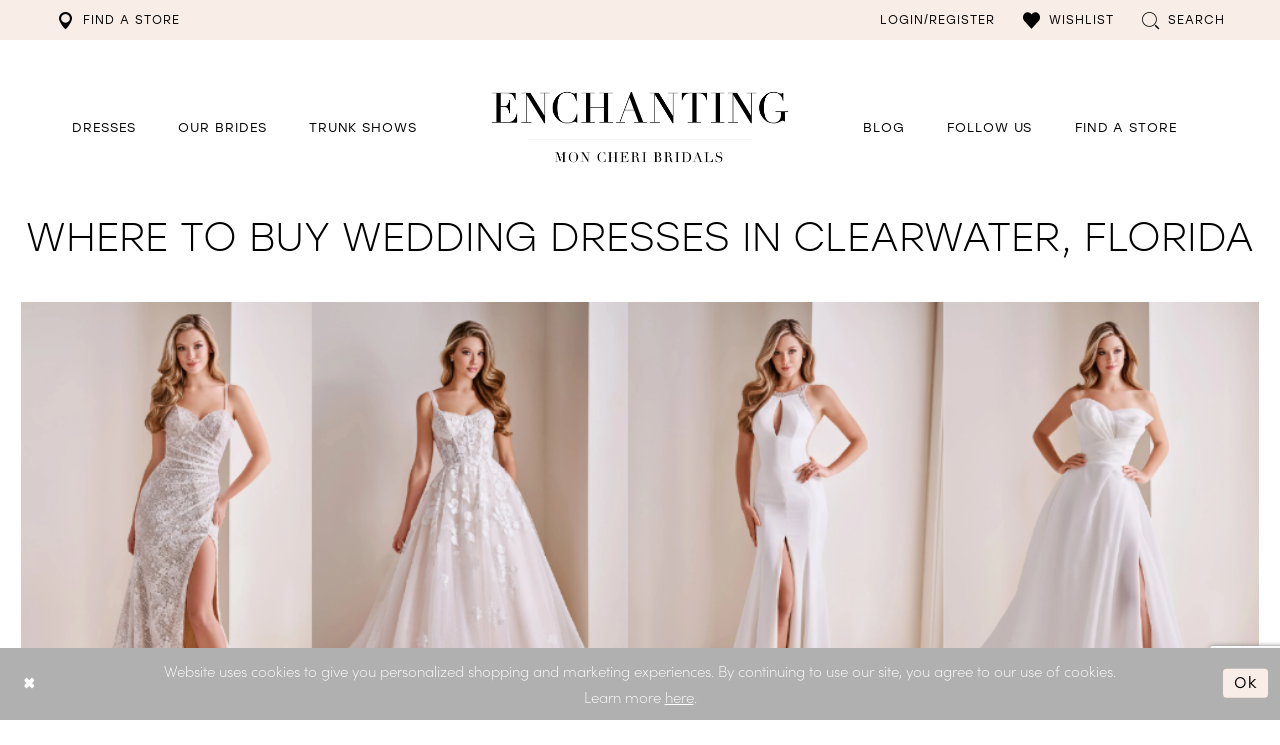

--- FILE ---
content_type: text/html; charset=utf-8
request_url: https://www.enchantingbymoncheri.com/stores/wedding-dresses-clearwater-fl
body_size: 17671
content:
<!DOCTYPE html>
<html class="" lang="en-US">
<head>
    
<base href="/">
<meta charset="UTF-8">
<meta name="viewport" content="width=device-width, initial-scale=1, maximum-scale=2, user-scalable=1" />
<meta name="format-detection" content="telephone=yes">

    <link rel="apple-touch-icon" sizes="180x180" href="Themes/Enchanting/Content/img/favicon/apple-touch-icon.png">
<link rel="icon" type="image/png" sizes="32x32" href="Themes/Enchanting/Content/img/favicon/favicon-32x32.png">
<link rel="icon" type="image/png" sizes="16x16" href="Themes/Enchanting/Content/img/favicon/favicon-16x16.png">
<link rel="manifest" href="Themes/Enchanting/Content/img/favicon/site.webmanifest">
<link rel="mask-icon" href="Themes/Enchanting/Content/img/favicon/safari-pinned-tab.svg" color="#b0b0b0">
<link rel="shortcut icon" href="Themes/Enchanting/Content/img/favicon/favicon.ico">
<meta name="msapplication-TileColor" content="#f9f6f2">
<meta name="msapplication-config" content="Themes/Enchanting/Content/img/favicon/browserconfig.xml">
<meta name="theme-color" content="#f9f6f2">
    <link rel="preconnect" href="https://use.typekit.net" crossorigin="anonymous">
<link rel="preconnect" href="https://p.typekit.net" crossorigin="anonymous">
<link rel="preload" href="https://use.typekit.net/uli0azf.css" as="style">
<link rel="stylesheet" href="https://use.typekit.net/uli0azf.css"/>

    
<title>Where to buy wedding dresses in Clearwater, Florida</title>

    <meta property="og:title" content="Where to buy wedding dresses in Clearwater, Florida" />
    <meta property="og:type" content="website" />
    <meta property="og:url" content="https://www.enchantingbymoncheri.com/stores/wedding-dresses-clearwater-fl"/>
        <meta name="description" content="&#xA;&#xA;&#xA;&#xA;&#xA;&#xA;&#xA;&#xA;&#xA;&#xA;&#xA;&#xA;&#xA;&#xA;&#xA;&#xA;&#xA;&#xA;&amp;nbsp;&#xA;&#xA;&#xA;&#xA;&#xA;&#xA;&#xA;&#xA;&#xA;Enchanting by Mon Cheri is THE premiere wedding dress collection for the timeless and charming bride in Clearwater! Offering wedding dresses for 2026, Enchanting by Mon Cheri has the perfect trumpet gown, fit and flare gown, ball gown or unique wedding dress that will make your wedding dreams come true! From elegant and romantic to modern and trendy, Enchanting by Mon Cheri wedding dresses are designed for every bride! Shop our spectacular collection of 2026 wedding dresses, available at the following Clearwater, Florida&amp;nbsp;wedding dress stores:&#xA;&#xA;&#xA;&#xA;&#xA;&#xA;&#xA;&#xA;" />
        <meta property="og:description" content="&#xA;&#xA;&#xA;&#xA;&#xA;&#xA;&#xA;&#xA;&#xA;&#xA;&#xA;&#xA;&#xA;&#xA;&#xA;&#xA;&#xA;&#xA;&amp;nbsp;&#xA;&#xA;&#xA;&#xA;&#xA;&#xA;&#xA;&#xA;&#xA;Enchanting by Mon Cheri is THE premiere wedding dress collection for the timeless and charming bride in Clearwater! Offering wedding dresses for 2026, Enchanting by Mon Cheri has the perfect trumpet gown, fit and flare gown, ball gown or unique wedding dress that will make your wedding dreams come true! From elegant and romantic to modern and trendy, Enchanting by Mon Cheri wedding dresses are designed for every bride! Shop our spectacular collection of 2026 wedding dresses, available at the following Clearwater, Florida&amp;nbsp;wedding dress stores:&#xA;&#xA;&#xA;&#xA;&#xA;&#xA;&#xA;&#xA;" />
        <meta property="og:image" content="https://www.enchantingbymoncheri.com/logos/raster-main-logo?v=8df8b1f6-0a4c-4968-0e34-a27f0aaf169c" />
        <meta name="twitter:image" content="https://www.enchantingbymoncheri.com/logos/raster-main-logo?v=8df8b1f6-0a4c-4968-0e34-a27f0aaf169c"/>


    <link rel="preload" href="/Content/fonts/syvoicomoon/Syvo-Icomoon.woff?y5043x" as="font" type="font/woff" crossorigin>

    <link rel="stylesheet" type="text/css" href="https://www.enchantingbymoncheri.com/content/theme.min.css?v=20260122084904"/>
    

    



    






</head>
<body class="page-moncheri page-storelocator-landing  ">
    <!--[if lt IE 11]>
      <p class="browsehappy">You are using an <strong>outdated</strong> browser. Please <a href="http://browsehappy.com/">upgrade your browser</a> to improve your experience.</p>
    <![endif]-->
    <div class="hidden-vars" data-vars>
    <div class="breakpoint-xl" data-var-name="breakpoint" data-var-type="xl" data-var-value="width"></div>
    <div class="breakpoint-lg" data-var-name="breakpoint" data-var-type="lg" data-var-value="width"></div>
    <div class="breakpoint-md" data-var-name="breakpoint" data-var-type="md" data-var-value="width"></div>
    <div class="breakpoint-sm" data-var-name="breakpoint" data-var-type="sm" data-var-value="width"></div>
    <div class="color-primary" data-var-name="color" data-var-type="primary" data-var-value="color"></div>
    <div class="color-secondary" data-var-name="color" data-var-type="secondary" data-var-value="color"></div>
</div>
    <!-- Loader -->
    <div id="spinner" class="loader">
        <div class="round">
            <div class="section"></div>
        </div>
    </div>
    <div class="app-container app-container-fix">
        






<div class="primary-block iblock-fix"
     data-property="fixed-header">
    <div class="preheader preheader-line hidden-gt-sm color-primary">
        <div class="container-fluid">
            <div class="row">
                <div class="preheader-blocks text-center">
                    <div class="preheader-block preheader-style">
                        <ul role="menu" aria-label="Preheader mobile menu">
                            <li role="menuitem">
                                <a href="store-locator" class="menu-item" data-property="find-store">
                                    <i class="icomoon icomoon-map-pin" aria-hidden="true"></i>
                                    <span>Find a store</span>
                                </a>
                            </li>
                        </ul>
                    </div>
                </div>
            </div>
        </div>
    </div>
    <div class="preheader preheader-main">
        <div class="container">
            <div class="row">
                <div class="preheader-blocks">
                    <div class="preheader-block preheader-style preheader-left">
                        <ul role="menu" aria-label="Preheader menu left">
                            <li role="menuitem" class="hidden-xs hidden-sm">
                                <a href="store-locator" class="menu-item" data-property="find-store">
                                    <i class="icomoon icomoon-map-pin" aria-hidden="true"></i>
                                    <span>Find a store</span>
                                </a>
                            </li>
                            <li role="menuitem" class="hidden-gt-sm">
                                <span class="navbar-toggle hidden-gt-sm collapsed menu-item"
                                      data-toggle="collapse"
                                      data-target="#main-navbar"
                                      aria-expanded="false"
                                      aria-controls="navbar"
                                      role="button"
                                      aria-label="Toggle Main Navigation Menu">
                                    <i class="icomoon icomoon-hamburger" aria-hidden="true"></i>
                                </span>
                            </li>
                            <li role="menuitem" class="hidden-gt-sm visible-fixed-only">
                                <a href="store-locator" class="menu-item" data-property="find-store">
                                    <i class="icomoon icomoon-map-pin" aria-hidden="true"></i>
                                    <span class="hidden-xs hidden-sm">Find a store</span>
                                </a>
                            </li>
                        </ul>
                    </div>
                    <a href="/" class="brand-logo hidden-gt-sm" aria-label="Enchanting by MonCheri Desktop Logo">
                        <img src="logos/main-logo?v=8df8b1f6-0a4c-4968-0e34-a27f0aaf169c" alt="Enchanting by MonCheri" />
                    </a>
                    <div class="preheader-block preheader-style preheader-right">
                        <ul role="menu" aria-label="Top right navigation menu">
                            <li role="menuitem" class="dropdown hidden-sm hidden-xs">
                                <a href="/account/information"
                                   class="dropdown-toggle menu-item"
                                   role="menuitem"
                                   data-toggle="dropdown"
                                   aria-haspopup="true"
                                   aria-expanded="false"
                                   aria-label="Toggle Account menu">
                                    <i class="icomoon icomoon-user" aria-hidden="true"></i>
                                    <span>Login/Register</span>
                                </a>
                                <div class="dropdown-menu clickable cart-popup">
                                    <span class="fl-right close-dropdown"
                                          data-trigger="cart"
                                          role="button"
                                          aria-haspopup="false"
                                          aria-expanded="false"
                                          aria-label="Close Account Popup"
                                          aria-hidden="true"></span>
                                    <div class="account-dropdown">
                                        <ul>
                                                <li><a href="/login">Sign In</a></li>
                                                <li><a href="/register">Sign Up</a></li>
                                                <li><a data-property="wishlist-header" href="/wishlist">Wishlist</a></li>
                                        </ul>
                                    </div>
                                </div>
                            </li>
                            <li role="menuitem" class="hidden-gt-sm">
                                <a class="show-search menu-item"
                                   role="button"
                                   href="search"
                                   aria-haspopup="true"
                                   aria-expanded="false"
                                   aria-label="Toggle Search">
                                    <i class="icomoon icomoon-search" aria-hidden="true"></i>
                                    <span class="hidden-xs hidden-sm">Search</span>
                                </a>
                            </li>
                            <li role="menuitem">
                                <a href="/wishlist"
                                   role="button"
                                   class="menu-item"
                                   aria-label="Go to Wishlist">
                                    <i class="icomoon icomoon-heart" aria-hidden="true"></i>
                                    <span class="hidden-xs hidden-sm">Wishlist</span>
                                </a>
                            </li>
                            <li role="menuitem" class="hidden-xs hidden-sm">
                                <a class="show-search"
                                   href="search"
                                   role="button"
                                   aria-label="Toggle search"
                                   aria-haspopup="true"
                                   aria-expanded="false">
                                    <i class="icomoon icomoon-search" aria-hidden="true"></i>
                                    <span class="hidden-xs hidden-sm">Search</span>
                                </a>
                            </li>
                        </ul>
                    </div>
                    <div class="search-holder">
                        <div name="search-form" role="search" aria-label="Search form"
     class="search-form iblock-fix collapsed">
    <div class="search-group ui-widget">

        <div class="search-btn search-btn-left search-addon1">
            <button type="submit" data-trigger="search" aria-label="Submit Search">
                <i class="icon-syvo icon-search" aria-hidden="true"></i>
            </button>
        </div>
        <div class="search-btn search-btn-right">
            <button type="button" class="close-search-form" aria-label="Close Search">
                <i class="icon-syvo icon-close-x" aria-hidden="true"></i>
            </button>
        </div>
        <input type="search"
               name="query"
               class="ui-autocomplete-input"
               placeholder="Search"
               aria-label="Search"
               data-property="search"/>
    </div>
</div>
                    </div>
                </div>
            </div>
        </div>
    </div>
    <header class="header iblock-fix">
        <div class="container">
            <div class="row">
                <div class="header-blocks clearfix">
                    <a href="/"
                       aria-label="Enchanting by MonCheri Desktop Logo"
                       class="brand-logo desktop-left hidden-xs hidden-sm">
                        <img src="logos/main-logo?v=8df8b1f6-0a4c-4968-0e34-a27f0aaf169c"
                             alt="Enchanting by MonCheri" />
                    </a>
                    <div id="main-navbar" class="main-navbar navbar-collapse collapse">
<span class="close-navbar"
      data-toggle="collapse"
      data-target="#main-navbar"
      aria-haspopup="false"
      aria-expanded="false"
      aria-hidden="true">
</span>
<div class="navbar-desktop hidden-xs hidden-sm">
    <div class="common-navbar">
  <ul>
    <li class="hidden-lg hidden-md">
      <a href="store-locator" class="store-button" data-toggle="store-locator" data-property="find-store">
        <i class="icomoon icomoon-map-pin" aria-hidden="true">
        </i>
        <span>
          Find a store
        </span>
        <i class="sign" aria-hidden="true" aria-hidden="true">
        </i>
      </a>
    </li>
    <li class="mouseleft">
      <input type="checkbox"
             autocomplete="off"
             data-trigger="menu-opener"
             aria-haspopup="true"
             aria-expanded="false"
             aria-label="Dresses Menu Opener">
      <span class="navbar-item" role="button">
        <span>
          Dresses
        </span>
        <i class="sign" aria-hidden="true" aria-hidden="true">
        </i>
      </span>
      <ul class="common-sub-menu">
        <li data-menu-item="empty">
          <input type="checkbox"
                 autocomplete="off"
                 data-trigger="menu-opener"
                 aria-haspopup="true"
                 aria-expanded="false"
                 aria-label="Sub Menu Opener">
          <ul>
            <li>
              <input type="checkbox"
                     autocomplete="off"
                     data-trigger="menu-opener"
                     aria-haspopup="true"
                     aria-expanded="false"
                     aria-label="Dresses Menu Opener">
              <span class="navbar-item" role="button">
                <span>
                  <span>Dresses
                  </span>
                </span>
                <i class="sign" aria-hidden="true" aria-hidden="true">
                </i>
              </span>
              <ul>
                <li>
                  <a href="categories/all-wedding-dresses">
                    <span>
                      ALL DRESSES
                    </span>
                    <i class="sign" aria-hidden="true" aria-hidden="true">
                    </i>
                  </a>
                </li>
                <li>
                  <a href="categories/fall-2025-collection">
                    <span>
                      Latest Collection
                    </span>
                    <i class="sign" aria-hidden="true" aria-hidden="true">
                    </i>
                  </a>
                </li>
              </ul>
            </li>
            <li>
              <input type="checkbox"
                     autocomplete="off"
                     data-trigger="menu-opener"
                     aria-haspopup="true"
                     aria-expanded="false"
                     aria-label="NECKLINE Menu Opener">
              <span class="navbar-item" role="button">
                <span>
                  NECKLINE
                </span>
                <i class="sign" aria-hidden="true" aria-hidden="true">
                </i>
              </span>
              <ul>
                <li>
                  <a href="categories/v-neck-wedding-dresses">
                    <span>
                      V-NECK DRESSES
                    </span>
                    <i class="sign" aria-hidden="true" aria-hidden="true">
                    </i>
                  </a>
                </li>
                <li>
                  <a href="categories/off-the-shoulder-wedding-dresses">
                    <span>
                      OFF THE SHOULDER DRESSES
                    </span>
                    <i class="sign" aria-hidden="true" aria-hidden="true">
                    </i>
                  </a>
                </li>
              </ul>
            </li>
          </ul>
        </li>
        <li data-menu-item="empty">
          <input type="checkbox"
                 autocomplete="off"
                 data-trigger="menu-opener"
                 aria-haspopup="true"
                 aria-expanded="false"
                 aria-label="Sub Menu Opener">
          <ul>
            <li>
              <input type="checkbox"
                     autocomplete="off"
                     data-trigger="menu-opener"
                     aria-haspopup="true"
                     aria-expanded="false"
                     aria-label="Colors Menu Opener">
              <span class="navbar-item" role="button">
                <span>
                  Colors
                </span>
                <i class="sign" aria-hidden="true" aria-hidden="true">
                </i>
              </span>
              <ul>
                <li>
                  <a href="categories/champagne-wedding-dresses">
                    <span>
                      Champagne dresses
                    </span>
                    <i class="sign" aria-hidden="true" aria-hidden="true">
                    </i>
                  </a>
                </li>
                <li>
                  <a href="categories/ivory-wedding-dresses">
                    <span>
                      Ivory dresses
                    </span>
                    <i class="sign" aria-hidden="true" aria-hidden="true">
                    </i>
                  </a>
                </li>
              </ul>
            </li>
            <li>
              <input type="checkbox"
                     autocomplete="off"
                     data-trigger="menu-opener"
                     aria-haspopup="true"
                     aria-expanded="false"
                     aria-label="SILHOUETTE Menu Opener">
              <span class="navbar-item" role="button">
                <span>
                  SILHOUETTE
                </span>
                <i class="sign" aria-hidden="true" aria-hidden="true">
                </i>
              </span>
              <ul>
                <li>
                  <a href="categories/a-line-wedding-dresses">
                    <span>
                      A-LINE DRESSES
                    </span>
                    <i class="sign" aria-hidden="true" aria-hidden="true">
                    </i>
                  </a>
                </li>
                <li>
                  <a href="categories/mermaid-wedding-dresses">
                    <span>
                      MERMAID DRESSES
                    </span>
                    <i class="sign" aria-hidden="true" aria-hidden="true">
                    </i>
                  </a>
                </li>
                <li>
                  <a href="categories/sheath-wedding-dresses">
                    <span>
                      Sheath DRESSES
                    </span>
                    <i class="sign" aria-hidden="true" aria-hidden="true">
                    </i>
                  </a>
                </li>
              </ul>
            </li>
          </ul>
        </li>
        <li data-menu-item="empty">
          <input type="checkbox"
                 autocomplete="off"
                 data-trigger="menu-opener"
                 aria-haspopup="true"
                 aria-expanded="false"
                 aria-label="Sub Menu Opener">
          <ul>
            <li>
              <input type="checkbox"
                     autocomplete="off"
                     data-trigger="menu-opener"
                     aria-haspopup="true"
                     aria-expanded="false"
                     aria-label="STYLES AND TRENDS Menu Opener">
              <span class="navbar-item" role="button">
                <span>
                  STYLES AND TRENDS
                </span>
                <i class="sign" aria-hidden="true" aria-hidden="true">
                </i>
              </span>
              <ul>
                <li>
                  <a href="categories/backless-wedding-dresses">
                    <span>
                      Open Back dresses
                    </span>
                    <i class="sign" aria-hidden="true" aria-hidden="true">
                    </i>
                  </a>
                </li>
                <li>
                  <a href="categories/beach-wedding-dresses">
                    <span>
                      Beach dresses
                    </span>
                    <i class="sign" aria-hidden="true" aria-hidden="true">
                    </i>
                  </a>
                </li>
               <!-- <li>
                  <a href="categories/boho-wedding-dresses">
                    <span>
                      Boho dresses
                    </span>
                    <i class="sign" aria-hidden="true" aria-hidden="true">
                    </i>
                  </a>
                </li> -->
                <li>
                  <a href="categories/informal-wedding-dresses">
                    <span>
                      Informal dresses
                    </span>
                    <i class="sign" aria-hidden="true" aria-hidden="true">
                    </i>
                  </a>
                </li>
                <li>
                  <a href="categories/simple-wedding-dresses">
                    <span>
                      SIMPLE dresses
                    </span>
                    <i class="sign" aria-hidden="true" aria-hidden="true">
                    </i>
                  </a>
                </li>
                <li>
                  <a href="categories/sexy-wedding-dresses">
                    <span>
                      SEXY dresses
                    </span>
                    <i class="sign" aria-hidden="true" aria-hidden="true">
                    </i>
                  </a>
                </li>
              </ul>
            </li>
          </ul>
        </li>
      </ul>
    </li>
    <!--
<li>
<input type="checkbox" data-trigger="menu-opener">
<a href="collections/accessories">
<span>
Accessories
</span>
<i class="sign" aria-hidden="true" aria-hidden="true">
</i>
</a>
<ul class="common-sub-menu">
<li data-menu-item="empty">
<input type="checkbox">
<ul>
<li>
<a href="categories/shoes">
<span>
Shoes
</span>
<i class="sign" aria-hidden="true" aria-hidden="true">
</i>
</a>
</li>
<li>
<a href="categories/earrings">
<span>
Earrings
</span>
<i class="sign" aria-hidden="true" aria-hidden="true">
</i>
</a>
</li>
<li>
<a href="categories/veils">
<span>
Veils
</span>
<i class="sign" aria-hidden="true" aria-hidden="true">
</i>
</a>
</li>
</ul>
</li>
</ul>
</li>
-->
    <li>
      <a href="real-brides">
        <span>
          Our Brides
        </span>
        <i class="sign" aria-hidden="true" aria-hidden="true">
        </i>
      </a>
    </li>
    <li>
      <a href="trunk-shows" data-property="trunk-shows">
        <span>
          Trunk Shows
        </span>
        <i class="sign" aria-hidden="true" aria-hidden="true">
        </i>
      </a>
    </li>
  </ul>
  <ul>
    <li>
      <a href="blog">
        <span>
          Blog
        </span>
        <i class="sign" aria-hidden="true" aria-hidden="true">
        </i>
      </a>
    </li>
    <li>
      <a href="https://www.instagram.com/enchantingbymoncheri/" target="_blank">
        <span>
          Follow Us
        </span>
        <i class="sign" aria-hidden="true" aria-hidden="true">
        </i>
      </a>
    </li>
    <li>
      <a href="store-locator">
        <span>
          Find a Store
        </span>
        <i class="sign" aria-hidden="true" aria-hidden="true">
        </i>
      </a>
    </li>
  </ul>
</div>



</div>
<div class="navbar-mobile hidden-gt-sm">
    <div class="mobile-nav-logo">
        <a href="/"
           class="brand-logo"
           aria-label="Enchanting by MonCheri">
            <img src="logos/main-logo?v=8df8b1f6-0a4c-4968-0e34-a27f0aaf169c"
                 alt="Enchanting by MonCheri" />
        </a>
    </div>
    <div class="common-navbar">
  <ul>
    <li class="store-li">
      <a href="store-locator"
         class="store-button"
         data-toggle="store-locator">
        <i class="icomoon icomoon-map-pin" aria-hidden="true">
        </i>
        <span>
          Find a store
        </span>
        <i class="sign" aria-hidden="true">
        </i>
      </a>
    </li>
    <li>
      <a href="categories/fall-2025-collection">
        <span>
         Latest Collection
        </span>
        <i class="sign" aria-hidden="true">
        </i>
      </a>
    </li>
    <li class="mouseleft">
      <input type="checkbox" 
             autocomplete="off"
             data-trigger="menu-opener"
             aria-haspopup="true"
             aria-expanded="false"
             aria-label="Browse Dresses Menu Opener">
      <span class="navbar-item" role="button">
        <span>
          Browse Dresses
        </span>
        <i class="sign" aria-hidden="true">
        </i>
      </span>
      <ul class="common-sub-menu">
        <li data-menu-item="empty">
          <input type="checkbox" 
                 autocomplete="off"
                 data-trigger="menu-opener"
                 aria-haspopup="true"
                 aria-expanded="false"
                 aria-label="Sub Menu Opener">
          <ul>
            <li>
              <input type="checkbox" 
                     autocomplete="off"
                     data-trigger="menu-opener"
                     aria-haspopup="true"
                     aria-expanded="false"
                     aria-label="Dresses Menu Opener">
              <span class="navbar-item" role="button">
                <span>
                  <span>Dresses
                  </span>
                </span>
                <i class="sign" aria-hidden="true">
                </i>
              </span>
              <ul>
                <li>
                  <a href="/categories/all-wedding-dresses">
                    <span>
                      ALL DRESSES
                    </span>
                    <i class="sign" aria-hidden="true">
                    </i>
                  </a>
                </li>
                <li>
                  <a href="categories/fall-2025-collection">
                    <span>
         Latest Collection
                    </span>
                    <i class="sign" aria-hidden="true">
                    </i>
                  </a>
                </li>
              </ul>
            </li>
            <li>
              <input type="checkbox" 
                     autocomplete="off"
                     data-trigger="menu-opener"
                     aria-haspopup="true"
                     aria-expanded="false"
                     aria-label="NECKLINE Menu Opener">
              <span class="navbar-item" role="button">
                <span>
                  NECKLINE
                </span>
                <i class="sign" aria-hidden="true">
                </i>
              </span>
              <ul>
                <li>
                  <a href="categories/v-neck-wedding-dresses">
                    <span>
                      V-NECK DRESSES
                    </span>
                    <i class="sign" aria-hidden="true">
                    </i>
                  </a>
                </li>
                <li>
                  <a href="categories/off-the-shoulder-wedding-dresses">
                    <span>
                      OFF THE SHOULDER DRESSES
                    </span>
                    <i class="sign" aria-hidden="true">
                    </i>
                  </a>
                </li>
              </ul>
            </li>
          </ul>
        </li>
        <li data-menu-item="empty">
          <input type="checkbox" 
                 autocomplete="off"
                 data-trigger="menu-opener"
                 aria-haspopup="true"
                 aria-expanded="false"
                 aria-label="Sub Menu Opener">
          <ul>
            <li>
              <input type="checkbox" 
                     autocomplete="off"
                     data-trigger="menu-opener"
                     aria-haspopup="true"
                     aria-expanded="false"
                     aria-label="Colors Menu Opener">
              <span class="navbar-item" role="button">
                <span>
                  Colors
                </span>
                <i class="sign" aria-hidden="true">
                </i>
              </span>
              <ul>
                <li>
                  <a href="categories/champagne-wedding-dresses">
                    <span>
                      Champagne dresses
                    </span>
                    <i class="sign" aria-hidden="true">
                    </i>
                  </a>
                </li>
                <li>
                  <a href="categories/ivory-wedding-dresses">
                    <span>
                      Ivory dresses
                    </span>
                    <i class="sign" aria-hidden="true">
                    </i>
                  </a>
                </li>
              </ul>
            </li>
            <li>
              <input type="checkbox" 
                     autocomplete="off"
                     data-trigger="menu-opener"
                     aria-haspopup="true"
                     aria-expanded="false"
                     aria-label="SILHOUETTE Menu Opener">
              <span class="navbar-item" role="button">
                <span>
                  SILHOUETTE
                </span>
                <i class="sign" aria-hidden="true">
                </i>
              </span>
              <ul>
                <li>
                  <a href="categories/a-line-wedding-dresses">
                    <span>
                      A-LINE DRESSES
                    </span>
                    <i class="sign" aria-hidden="true">
                    </i>
                  </a>
                </li>
                <li>
                  <a href="categories/mermaid-wedding-dresses">
                    <span>
                      MERMAID DRESSES
                    </span>
                    <i class="sign" aria-hidden="true">
                    </i>
                  </a>
                </li>
                <li>
                  <a href="categories/sheath-wedding-dresses">
                    <span>
                      Sheath DRESSES
                    </span>
                    <i class="sign" aria-hidden="true">
                    </i>
                  </a>
                </li>
              </ul>
            </li>
          </ul>
        </li>
        <li data-menu-item="empty">
          <input type="checkbox" 
                 autocomplete="off"
                 data-trigger="menu-opener"
                 aria-haspopup="true"
                 aria-expanded="false"
                 aria-label="Sub Menu Opener">
          <ul>
            <li>
              <input type="checkbox" 
                     autocomplete="off"
                     data-trigger="menu-opener"
                     aria-haspopup="true"
                     aria-expanded="false"
                     aria-label="STYLES AND TRENDS Menu Opener">
              <span class="navbar-item" role="button">
                <span>
                  STYLES AND TRENDS
                </span>
                <i class="sign" aria-hidden="true">
                </i>
              </span>
              <ul>
                <li>
                  <a href="categories/backless-wedding-dresses">
                    <span>
                      Open Back dresses
                    </span>
                    <i class="sign" aria-hidden="true">
                    </i>
                  </a>
                </li>
                <li>
                  <a href="categories/beach-wedding-dresses">
                    <span>
                      Beach dresses
                    </span>
                    <i class="sign" aria-hidden="true">
                    </i>
                  </a>
                </li>
               <!-- <li>
                  <a href="categories/boho-wedding-dresses">
                    <span>
                      Boho dresses
                    </span>
                    <i class="sign" aria-hidden="true">
                    </i>
                  </a>
                </li> -->
                <li>
                  <a href="categories/informal-wedding-dresses">
                    <span>
                      Informal dresses
                    </span>
                    <i class="sign" aria-hidden="true">
                    </i>
                  </a>
                </li>
                <li>
                  <a href="categories/simple-wedding-dresses">
                    <span>
                      SIMPLE dresses
                    </span>
                    <i class="sign" aria-hidden="true">
                    </i>
                  </a>
                </li>
                <li>
                  <a href="categories/sexy-wedding-dresses">
                    <span>
                      SEXY dresses
                    </span>
                    <i class="sign" aria-hidden="true">
                    </i>
                  </a>
                </li>
              </ul>
            </li>
          </ul>
        </li>
      </ul>
    </li>
    <li>
      <a href="real-brides">
        <span>Our brides
        </span>
        <i class="sign" aria-hidden="true">
        </i>
      </a>
    </li>
    <li>
      <a href="trunk-shows">
        <span>Trunk Shows
        </span>
        <i class="sign" aria-hidden="true">
        </i>
      </a>
    </li>
    <!-- <li class="hidden-gt-sm">
<input type="checkbox"
data-trigger="menu-opener">
<span class="navbar-item" role="button">
<span>
Filter search
</span>
<i class="sign" aria-hidden="true">
</i>
</span>
<ul class="common-sub-menu">
<li data-menu-item="empty">
<input type="checkbox">
<ul>
<li>
<input type="checkbox"
data-trigger="menu-opener">
<span class="navbar-item" role="button">
<span>
<span>Popular Searches
</span>
</span>
<i class="sign" aria-hidden="true">
</i>
</span>
<ul>
<li>
<a href="all-products">
<span>
ALL DRESSES
</span>
<i class="sign" aria-hidden="true">
</i>
</a>
</li>
<li>
<a href="categories/evening-dresses">
<span>
EVENING DRESSES
</span>
<i class="sign" aria-hidden="true">
</i>
</a>
</li>
<li>
<a href="categories/homecoming-dresses">
<span>
HOMECOMING DRESSES
</span>
<i class="sign" aria-hidden="true">
</i>
</a>
</li>
<li>
<a href="categories/prom-dresses">
<span>
PROM DRESSES
</span>
<i class="sign" aria-hidden="true">
</i>
</a>
</li>
<li>
<a href="categories/short-dresses">
<span>
SHORT DRESSES
</span>
<i class="sign" aria-hidden="true">
</i>
</a>
</li>
</ul>
</li>
</ul>
</li>
<li data-menu-item="empty">
<input type="checkbox">
<ul>
<li>
<input type="checkbox"
data-trigger="menu-opener">
<span class="navbar-item" role="button">
<span>
DRESS SILHOUETTES
</span>
<i class="sign" aria-hidden="true">
</i>
</span>
<ul>
<li>
<a href="categories/a-line-dresses">
<span>
A-LINE DRESSES
</span>
<i class="sign" aria-hidden="true">
</i>
</a>
</li>
<li>
<a href="categories/ball-gowns-dresses">
<span>
BALL GOWNS
</span>
<i class="sign" aria-hidden="true">
</i>
</a>
</li>
<li>
<a href="categories/mermaid-dresses">
<span>
MERMAID DRESSES
</span>
<i class="sign" aria-hidden="true">
</i>
</a>
</li>
<li>
<a href="categories/sheath-dresses">
<span>
SHEATH
</span>
<i class="sign" aria-hidden="true">
</i>
</a>
</li>
<li>
<a href="categories/trumpet-dresses">
<span>
TRUMPET DRESSES
</span>
<i class="sign" aria-hidden="true">
</i>
</a>
</li>
</ul>
</li>
<li>
<input type="checkbox"
data-trigger="menu-opener">
<span class="navbar-item" role="button">
<span>
FABRIC
</span>
<i class="sign" aria-hidden="true">
</i>
</span>
<ul>
<li>
<a href="categories/chiffon-dresses">
<span>
CHIFFON DRESSES
</span>
<i class="sign" aria-hidden="true">
</i>
</a>
</li>
<li>
<a href="categories/jersey-dresses">
<span>
JERSEY DRESSES
</span>
<i class="sign" aria-hidden="true">
</i>
</a>
</li>
<li>
<a href="categories/lace-dresses">
<span>
LACE DRESSES
</span>
<i class="sign" aria-hidden="true">
</i>
</a>
</li>
<li>
<a href="categories/mikado-dresses">
<span>
MIKADO DRESSES
</span>
<i class="sign" aria-hidden="true">
</i>
</a>
</li>
<li>
<a href="categories/sequin-dresses">
<span>
SEQUIN DRESSES
</span>
<i class="sign" aria-hidden="true">
</i>
</a>
</li>
</ul>
</li>
<li>
<input type="checkbox"
data-trigger="menu-opener">
<span class="navbar-item" role="button">
<span>
Length
</span>
<i class="sign" aria-hidden="true">
</i>
</span>
<ul>
<li>
<a href="categories/long-dresses">
<span>
Long
</span>
<i class="sign" aria-hidden="true">
</i>
</a>
</li>
<li>
<a href="categories/short-dresses">
<span>
Short
</span>
<i class="sign" aria-hidden="true">
</i>
</a>
</li>
</ul>
</li>
</ul>
</li>
</ul>
</li> -->
    <li>
      <a href="blog">
        <span>Blog
        </span>
        <i class="sign" aria-hidden="true">
        </i>
      </a>
    </li>
    <li class="icon-li">
      <a href="wishlist"
         aria-haspopup="true"
         aria-expanded="false">
        <span class="sr-only">Check Wishlist
        </span>
        <i class="icomoon icomoon-heart" aria-hidden="true">
        </i>
        <span>
          <strong>Wishlist
          </strong>
        </span>
      </a>
    </li>
  </ul>
</div>

</div>                    </div>
                </div>
            </div>
        </div>
    </header>
</div>

        <div class="main-content" id="main" role="main">
            

<div class="store-finder-cmp store-finder-landing-cmp inner-cmp common-cmp iblock-fix">
    

<section class="section-showcase section-showcase-top">
    <div class="container">
        <div class="row">
            <div class="showcase">
                <div class="showcase-section showcase-header" style="">
                    <div class="list">

                            <div class="list-item">
                                <div class="header">
                                        <h2 style="">Where to buy wedding dresses in Clearwater, Florida</h2>
<table class="template-table template-table--col-1 template-fixed-height iblock-fix">
<tbody>
<tr>
<td class="td--img" style="width: 100%;">
<div class="template-table--item iblock-fix">
<div class="template-item">
<div class="template-item--blocks">
<div class="template-item--block template-item--block--img template-fixed-height--target ">
<div class="template-item--img desktop-bg hidden-xs hidden-sm has-background" style="background-image: url('uploads/filemanager/landing_page/enchanting_stores_landing.png');"><img src="uploads/filemanager/landing_page/enchanting_stores_landing.png" alt="Models wearing wedding dresses " /></div>
<div class="template-item--img mobile-bg hidden-md hidden-lg has-background" style="background-image: url('uploads/filemanager/landing_page/enchanting_stores_landing.png');"><img src="uploads/filemanager/landing_page/enchanting_stores_landing.png" alt="Models wearing wedding dresses" /></div>
</div>
</div>
</div>
</div>
</td>
</tr>
</tbody>
</table>
<p style="text-align: center;">&nbsp;</p>
<table class="template-table template-table--col-1  iblock-fix">
<tbody>
<tr>
<td class="td--article" style="width: 100%;">
<div class="template-item">
<div class="template-item--blocks">
<div class="template-item--block template-item--block--article template-fixed-height--target">
<div class="template-item--article">
<h5 class="template-item--article--heading">Enchanting by Mon Cheri is THE premiere wedding dress collection for the timeless and charming bride in Clearwater! Offering wedding dresses for 2026, Enchanting by Mon Cheri has the perfect trumpet gown, fit and flare gown, ball gown or unique wedding dress that will make your wedding dreams come true! From elegant and romantic to modern and trendy, Enchanting by Mon Cheri wedding dresses are designed for every bride! Shop our spectacular collection of 2026 wedding dresses, available at the following Clearwater, Florida&nbsp;wedding dress stores:</h5>
</div>
</div>
</div>
</div>
</td>
</tr>
</tbody>
</table>                                </div>
                            </div>
                    </div>

                </div>
            </div>
        </div>
    </div>
</section>

    
<section class="section-featured-header">
  <div class="container">
    <div class="row">
      <div class="content-header">
        <div class="header">
          <h3>
            Noteworthy dresses
          </h3>
          <hr />
          <a href="enchanting-by-mon-cheri/spring-2021" class="btn btn-success-invert hidden-xs hidden-sm">View Collection
          </a>
        </div>
      </div>
    </div>
  </div>
</section>

    <section class="section-recommended section-featured" id="section-featured-products">
        <span role="heading" aria-level="2" class="sr-only">Featured Products Carousel</span>
        <a href="#featured-products-skip" title="Skip to end" class="sr-only sr-only-focusable"
           data-trigger="scroll-to" data-target="#featured-products-skip">Skip to end</a>
        <div class="container">
            <div class="row">
                <div class="recommended-products featured-products" data-property="featured-products">
                    <div class="product-list">
                        <div class="list" data-list="products" role="listbox" aria-label="Featured Products">
                                <div class="list-item" role="option" aria-label="Semi-Sheer Fit &amp;amp; Flare Wedding Dress Style No. 122171">
                                    <div class="recommended-product featured-product">
                                        
<div class="product product-simple mc-item" data-property="parent" data-product-id="736">
    <a href="/enchanting-by-mon-cheri/fall-2024/122171"
       class="product-image has-background"
       style="background-image: url(&#x27;uploads/images/products/736/5165cd06_b324_4f5c_b056_e5fcffe76392.webp?w=740&#x27;)"
       data-img="default"
       data-related-image="false"
       data-link="product-images"
       aria-label="Visit Semi-Sheer Fit &amp;amp; Flare Wedding Dress Style No. 122171 Details Page">
        <img src="uploads/images/products/736/5165cd06_b324_4f5c_b056_e5fcffe76392.webp?w=740" alt="Semi-Sheer Fit &amp;amp; Flare Wedding Dress Style No. 122171 Thumbnail Image"/>
    </a>



<div class="controls">
    <div class="list">
        <div class="list-item">

<div
   class="control btn color-favorite "
   data-trigger="add-wishlist" data-product-id="736">
    <i data-layout-font class="icon-syvo icon-heart-o" aria-hidden="true"></i>
    <i data-layout-font class="icon-syvo icon-heart" aria-hidden="true"></i>
</div>        </div>
    </div>
</div>        
    <div class="descriptions">
        <div class="description description-title">
            

<h4 title="Semi-Sheer Fit &amp;amp; Flare Wedding Dress Style No. 122171">
    <span data-layout-font="">Semi-Sheer Fit & Flare Wedding Dress</span>
</h4>
<h5 title="Semi-Sheer Fit &amp;amp; Flare Wedding Dress Style No. 122171">
    <span data-layout-font="">Style No. 122171</span>
</h5>

        </div>
    </div>

    <a href="/enchanting-by-mon-cheri/fall-2024/122171"
       class="product-link"
       title="Semi-Sheer Fit &amp;amp; Flare Wedding Dress Style No. 122171 Link"
       aria-label="Semi-Sheer Fit &amp;amp; Flare Wedding Dress Style No. 122171 Link"
       data-link="product-overlay">
    </a>
</div>
                                    </div>
                                </div>
                                <div class="list-item" role="option" aria-label="Knee-Length Dress w/ Keyhole Detail &amp;amp; 3D Flowers Style No. E630">
                                    <div class="recommended-product featured-product">
                                        
<div class="product product-simple mc-item" data-property="parent" data-product-id="857">
    <a href="/enchanting-by-mon-cheri/spring-2026/e630"
       class="product-image has-background"
       style="background-image: url(&#x27;https://dy9ihb9itgy3g.cloudfront.net/products/12869/e630/e630_ivory-light-champagne___.740.webp&#x27;)"
       data-img="default"
       data-related-image="false"
       data-link="product-images"
       aria-label="Visit Knee-Length Dress w/ Keyhole Detail &amp;amp; 3D Flowers Style No. E630 Details Page">
        <img src="https://dy9ihb9itgy3g.cloudfront.net/products/12869/e630/e630_ivory-light-champagne___.740.webp" alt="Knee-Length Dress w/ Keyhole Detail &amp;amp; 3D Flowers Style No. E630 Thumbnail Image"/>
    </a>



<div class="controls">
    <div class="list">
        <div class="list-item">

<div
   class="control btn color-favorite "
   data-trigger="add-wishlist" data-product-id="857">
    <i data-layout-font class="icon-syvo icon-heart-o" aria-hidden="true"></i>
    <i data-layout-font class="icon-syvo icon-heart" aria-hidden="true"></i>
</div>        </div>
    </div>
</div>        
    <div class="descriptions">
        <div class="description description-title">
            

<h4 title="Knee-Length Dress w/ Keyhole Detail &amp;amp; 3D Flowers Style No. E630">
    <span data-layout-font="">Knee-Length Dress w/ Keyhole Detail & 3D Flowers</span>
</h4>
<h5 title="Knee-Length Dress w/ Keyhole Detail &amp;amp; 3D Flowers Style No. E630">
    <span data-layout-font="">Style No. E630</span>
</h5>

        </div>
    </div>

    <a href="/enchanting-by-mon-cheri/spring-2026/e630"
       class="product-link"
       title="Knee-Length Dress w/ Keyhole Detail &amp;amp; 3D Flowers Style No. E630 Link"
       aria-label="Knee-Length Dress w/ Keyhole Detail &amp;amp; 3D Flowers Style No. E630 Link"
       data-link="product-overlay">
    </a>
</div>
                                    </div>
                                </div>
                                <div class="list-item" role="option" aria-label="A-Line Wedding Dress w/ Floral Draped Straps Style No. E628">
                                    <div class="recommended-product featured-product">
                                        
<div class="product product-simple mc-item" data-property="parent" data-product-id="855">
    <a href="/enchanting-by-mon-cheri/spring-2026/e628"
       class="product-image has-background"
       style="background-image: url(&#x27;https://dy9ihb9itgy3g.cloudfront.net/products/12869/e628/e628_ivory-sand___.740.webp&#x27;)"
       data-img="default"
       data-related-image="false"
       data-link="product-images"
       aria-label="Visit A-Line Wedding Dress w/ Floral Draped Straps Style No. E628 Details Page">
        <img src="https://dy9ihb9itgy3g.cloudfront.net/products/12869/e628/e628_ivory-sand___.740.webp" alt="A-Line Wedding Dress w/ Floral Draped Straps Style No. E628 Thumbnail Image"/>
    </a>



<div class="controls">
    <div class="list">
        <div class="list-item">

<div
   class="control btn color-favorite "
   data-trigger="add-wishlist" data-product-id="855">
    <i data-layout-font class="icon-syvo icon-heart-o" aria-hidden="true"></i>
    <i data-layout-font class="icon-syvo icon-heart" aria-hidden="true"></i>
</div>        </div>
    </div>
</div>        
    <div class="descriptions">
        <div class="description description-title">
            

<h4 title="A-Line Wedding Dress w/ Floral Draped Straps Style No. E628">
    <span data-layout-font="">A-Line Wedding Dress w/ Floral Draped Straps</span>
</h4>
<h5 title="A-Line Wedding Dress w/ Floral Draped Straps Style No. E628">
    <span data-layout-font="">Style No. E628</span>
</h5>

        </div>
    </div>

    <a href="/enchanting-by-mon-cheri/spring-2026/e628"
       class="product-link"
       title="A-Line Wedding Dress w/ Floral Draped Straps Style No. E628 Link"
       aria-label="A-Line Wedding Dress w/ Floral Draped Straps Style No. E628 Link"
       data-link="product-overlay">
    </a>
</div>
                                    </div>
                                </div>
                                <div class="list-item" role="option" aria-label="Mermaid Wedding Dress With 3D Lace Flowers Style No. E627">
                                    <div class="recommended-product featured-product">
                                        
<div class="product product-simple mc-item" data-property="parent" data-product-id="854">
    <a href="/enchanting-by-mon-cheri/spring-2026/e627"
       class="product-image has-background"
       style="background-image: url(&#x27;https://dy9ihb9itgy3g.cloudfront.net/products/12869/e627/e627_diamond-white___.740.webp&#x27;)"
       data-img="default"
       data-related-image="false"
       data-link="product-images"
       aria-label="Visit Mermaid Wedding Dress With 3D Lace Flowers Style No. E627 Details Page">
        <img src="https://dy9ihb9itgy3g.cloudfront.net/products/12869/e627/e627_diamond-white___.740.webp" alt="Mermaid Wedding Dress With 3D Lace Flowers Style No. E627 Thumbnail Image"/>
    </a>



<div class="controls">
    <div class="list">
        <div class="list-item">

<div
   class="control btn color-favorite "
   data-trigger="add-wishlist" data-product-id="854">
    <i data-layout-font class="icon-syvo icon-heart-o" aria-hidden="true"></i>
    <i data-layout-font class="icon-syvo icon-heart" aria-hidden="true"></i>
</div>        </div>
    </div>
</div>        
    <div class="descriptions">
        <div class="description description-title">
            

<h4 title="Mermaid Wedding Dress With 3D Lace Flowers Style No. E627">
    <span data-layout-font="">Mermaid Wedding Dress With 3D Lace Flowers</span>
</h4>
<h5 title="Mermaid Wedding Dress With 3D Lace Flowers Style No. E627">
    <span data-layout-font="">Style No. E627</span>
</h5>

        </div>
    </div>

    <a href="/enchanting-by-mon-cheri/spring-2026/e627"
       class="product-link"
       title="Mermaid Wedding Dress With 3D Lace Flowers Style No. E627 Link"
       aria-label="Mermaid Wedding Dress With 3D Lace Flowers Style No. E627 Link"
       data-link="product-overlay">
    </a>
</div>
                                    </div>
                                </div>
                                <div class="list-item" role="option" aria-label="Satin Skirt Wedding Dress w/ Beaded Bodice Style No. E626">
                                    <div class="recommended-product featured-product">
                                        
<div class="product product-simple mc-item" data-property="parent" data-product-id="853">
    <a href="/enchanting-by-mon-cheri/spring-2026/e626"
       class="product-image has-background"
       style="background-image: url(&#x27;https://dy9ihb9itgy3g.cloudfront.net/products/12869/e626/e626_ivory___.740.webp&#x27;)"
       data-img="default"
       data-related-image="false"
       data-link="product-images"
       aria-label="Visit Satin Skirt Wedding Dress w/ Beaded Bodice Style No. E626 Details Page">
        <img src="https://dy9ihb9itgy3g.cloudfront.net/products/12869/e626/e626_ivory___.740.webp" alt="Satin Skirt Wedding Dress w/ Beaded Bodice Style No. E626 Thumbnail Image"/>
    </a>



<div class="controls">
    <div class="list">
        <div class="list-item">

<div
   class="control btn color-favorite "
   data-trigger="add-wishlist" data-product-id="853">
    <i data-layout-font class="icon-syvo icon-heart-o" aria-hidden="true"></i>
    <i data-layout-font class="icon-syvo icon-heart" aria-hidden="true"></i>
</div>        </div>
    </div>
</div>        
    <div class="descriptions">
        <div class="description description-title">
            

<h4 title="Satin Skirt Wedding Dress w/ Beaded Bodice Style No. E626">
    <span data-layout-font="">Satin Skirt Wedding Dress w/ Beaded Bodice</span>
</h4>
<h5 title="Satin Skirt Wedding Dress w/ Beaded Bodice Style No. E626">
    <span data-layout-font="">Style No. E626</span>
</h5>

        </div>
    </div>

    <a href="/enchanting-by-mon-cheri/spring-2026/e626"
       class="product-link"
       title="Satin Skirt Wedding Dress w/ Beaded Bodice Style No. E626 Link"
       aria-label="Satin Skirt Wedding Dress w/ Beaded Bodice Style No. E626 Link"
       data-link="product-overlay">
    </a>
</div>
                                    </div>
                                </div>
                                <div class="list-item" role="option" aria-label="Strapless Satin Mermaid Dress w/ Semi-Sheer Lace Back Style No. E625">
                                    <div class="recommended-product featured-product">
                                        
<div class="product product-simple mc-item" data-property="parent" data-product-id="852">
    <a href="/enchanting-by-mon-cheri/spring-2026/e625"
       class="product-image has-background"
       style="background-image: url(&#x27;https://dy9ihb9itgy3g.cloudfront.net/products/12869/e625/e625_ivory___.740.webp&#x27;)"
       data-img="default"
       data-related-image="false"
       data-link="product-images"
       aria-label="Visit Strapless Satin Mermaid Dress w/ Semi-Sheer Lace Back Style No. E625 Details Page">
        <img src="https://dy9ihb9itgy3g.cloudfront.net/products/12869/e625/e625_ivory___.740.webp" alt="Strapless Satin Mermaid Dress w/ Semi-Sheer Lace Back Style No. E625 Thumbnail Image"/>
    </a>



<div class="controls">
    <div class="list">
        <div class="list-item">

<div
   class="control btn color-favorite "
   data-trigger="add-wishlist" data-product-id="852">
    <i data-layout-font class="icon-syvo icon-heart-o" aria-hidden="true"></i>
    <i data-layout-font class="icon-syvo icon-heart" aria-hidden="true"></i>
</div>        </div>
    </div>
</div>        
    <div class="descriptions">
        <div class="description description-title">
            

<h4 title="Strapless Satin Mermaid Dress w/ Semi-Sheer Lace Back Style No. E625">
    <span data-layout-font="">Strapless Satin Mermaid Dress w/ Semi-Sheer Lace Back</span>
</h4>
<h5 title="Strapless Satin Mermaid Dress w/ Semi-Sheer Lace Back Style No. E625">
    <span data-layout-font="">Style No. E625</span>
</h5>

        </div>
    </div>

    <a href="/enchanting-by-mon-cheri/spring-2026/e625"
       class="product-link"
       title="Strapless Satin Mermaid Dress w/ Semi-Sheer Lace Back Style No. E625 Link"
       aria-label="Strapless Satin Mermaid Dress w/ Semi-Sheer Lace Back Style No. E625 Link"
       data-link="product-overlay">
    </a>
</div>
                                    </div>
                                </div>
                                <div class="list-item" role="option" aria-label="A-Line Wedding Dress w/ Semi-Sheer Corset Bodice Style No. E624">
                                    <div class="recommended-product featured-product">
                                        
<div class="product product-simple mc-item" data-property="parent" data-product-id="851">
    <a href="/enchanting-by-mon-cheri/spring-2026/e624"
       class="product-image has-background"
       style="background-image: url(&#x27;https://dy9ihb9itgy3g.cloudfront.net/products/12869/e624/e624_ivory-sand___.740.webp&#x27;)"
       data-img="default"
       data-related-image="false"
       data-link="product-images"
       aria-label="Visit A-Line Wedding Dress w/ Semi-Sheer Corset Bodice Style No. E624 Details Page">
        <img src="https://dy9ihb9itgy3g.cloudfront.net/products/12869/e624/e624_ivory-sand___.740.webp" alt="A-Line Wedding Dress w/ Semi-Sheer Corset Bodice Style No. E624 Thumbnail Image"/>
    </a>



<div class="controls">
    <div class="list">
        <div class="list-item">

<div
   class="control btn color-favorite "
   data-trigger="add-wishlist" data-product-id="851">
    <i data-layout-font class="icon-syvo icon-heart-o" aria-hidden="true"></i>
    <i data-layout-font class="icon-syvo icon-heart" aria-hidden="true"></i>
</div>        </div>
    </div>
</div>        
    <div class="descriptions">
        <div class="description description-title">
            

<h4 title="A-Line Wedding Dress w/ Semi-Sheer Corset Bodice Style No. E624">
    <span data-layout-font="">A-Line Wedding Dress w/ Semi-Sheer Corset Bodice</span>
</h4>
<h5 title="A-Line Wedding Dress w/ Semi-Sheer Corset Bodice Style No. E624">
    <span data-layout-font="">Style No. E624</span>
</h5>

        </div>
    </div>

    <a href="/enchanting-by-mon-cheri/spring-2026/e624"
       class="product-link"
       title="A-Line Wedding Dress w/ Semi-Sheer Corset Bodice Style No. E624 Link"
       aria-label="A-Line Wedding Dress w/ Semi-Sheer Corset Bodice Style No. E624 Link"
       data-link="product-overlay">
    </a>
</div>
                                    </div>
                                </div>
                                <div class="list-item" role="option" aria-label="Strapless Fit &amp;amp; Flare Wedding Dress w/ Glitter Tulle Overskirt Style No. E623">
                                    <div class="recommended-product featured-product">
                                        
<div class="product product-simple mc-item" data-property="parent" data-product-id="850">
    <a href="/enchanting-by-mon-cheri/spring-2026/e623"
       class="product-image has-background"
       style="background-image: url(&#x27;https://dy9ihb9itgy3g.cloudfront.net/products/12869/e623/e623_ivory-sand___.740.webp&#x27;)"
       data-img="default"
       data-related-image="false"
       data-link="product-images"
       aria-label="Visit Strapless Fit &amp;amp; Flare Wedding Dress w/ Glitter Tulle Overskirt Style No. E623 Details Page">
        <img src="https://dy9ihb9itgy3g.cloudfront.net/products/12869/e623/e623_ivory-sand___.740.webp" alt="Strapless Fit &amp;amp; Flare Wedding Dress w/ Glitter Tulle Overskirt Style No. E623 Thumbnail Image"/>
    </a>



<div class="controls">
    <div class="list">
        <div class="list-item">

<div
   class="control btn color-favorite "
   data-trigger="add-wishlist" data-product-id="850">
    <i data-layout-font class="icon-syvo icon-heart-o" aria-hidden="true"></i>
    <i data-layout-font class="icon-syvo icon-heart" aria-hidden="true"></i>
</div>        </div>
    </div>
</div>        
    <div class="descriptions">
        <div class="description description-title">
            

<h4 title="Strapless Fit &amp;amp; Flare Wedding Dress w/ Glitter Tulle Overskirt Style No. E623">
    <span data-layout-font="">Strapless Fit & Flare Wedding Dress w/ Glitter Tulle Overskirt</span>
</h4>
<h5 title="Strapless Fit &amp;amp; Flare Wedding Dress w/ Glitter Tulle Overskirt Style No. E623">
    <span data-layout-font="">Style No. E623</span>
</h5>

        </div>
    </div>

    <a href="/enchanting-by-mon-cheri/spring-2026/e623"
       class="product-link"
       title="Strapless Fit &amp;amp; Flare Wedding Dress w/ Glitter Tulle Overskirt Style No. E623 Link"
       aria-label="Strapless Fit &amp;amp; Flare Wedding Dress w/ Glitter Tulle Overskirt Style No. E623 Link"
       data-link="product-overlay">
    </a>
</div>
                                    </div>
                                </div>
                                <div class="list-item" role="option" aria-label="Plunging Illusion V-Neckline Wedding Dress w/ Open Back Style No. E622">
                                    <div class="recommended-product featured-product">
                                        
<div class="product product-simple mc-item" data-property="parent" data-product-id="849">
    <a href="/enchanting-by-mon-cheri/spring-2026/e622"
       class="product-image has-background"
       style="background-image: url(&#x27;https://dy9ihb9itgy3g.cloudfront.net/products/12869/e622/e622_ivory___.740.webp&#x27;)"
       data-img="default"
       data-related-image="false"
       data-link="product-images"
       aria-label="Visit Plunging Illusion V-Neckline Wedding Dress w/ Open Back Style No. E622 Details Page">
        <img src="https://dy9ihb9itgy3g.cloudfront.net/products/12869/e622/e622_ivory___.740.webp" alt="Plunging Illusion V-Neckline Wedding Dress w/ Open Back Style No. E622 Thumbnail Image"/>
    </a>



<div class="controls">
    <div class="list">
        <div class="list-item">

<div
   class="control btn color-favorite "
   data-trigger="add-wishlist" data-product-id="849">
    <i data-layout-font class="icon-syvo icon-heart-o" aria-hidden="true"></i>
    <i data-layout-font class="icon-syvo icon-heart" aria-hidden="true"></i>
</div>        </div>
    </div>
</div>        
    <div class="descriptions">
        <div class="description description-title">
            

<h4 title="Plunging Illusion V-Neckline Wedding Dress w/ Open Back Style No. E622">
    <span data-layout-font="">Plunging Illusion V-Neckline Wedding Dress w/ Open Back</span>
</h4>
<h5 title="Plunging Illusion V-Neckline Wedding Dress w/ Open Back Style No. E622">
    <span data-layout-font="">Style No. E622</span>
</h5>

        </div>
    </div>

    <a href="/enchanting-by-mon-cheri/spring-2026/e622"
       class="product-link"
       title="Plunging Illusion V-Neckline Wedding Dress w/ Open Back Style No. E622 Link"
       aria-label="Plunging Illusion V-Neckline Wedding Dress w/ Open Back Style No. E622 Link"
       data-link="product-overlay">
    </a>
</div>
                                    </div>
                                </div>
                                <div class="list-item" role="option" aria-label="Strapless Lace Fit &amp;amp; Flare Wedding Dress Style No. E621">
                                    <div class="recommended-product featured-product">
                                        
<div class="product product-simple mc-item" data-property="parent" data-product-id="848">
    <a href="/enchanting-by-mon-cheri/spring-2026/e621"
       class="product-image has-background"
       style="background-image: url(&#x27;https://dy9ihb9itgy3g.cloudfront.net/products/12869/e621/e621_ivory-almond___.740.webp&#x27;)"
       data-img="default"
       data-related-image="false"
       data-link="product-images"
       aria-label="Visit Strapless Lace Fit &amp;amp; Flare Wedding Dress Style No. E621 Details Page">
        <img src="https://dy9ihb9itgy3g.cloudfront.net/products/12869/e621/e621_ivory-almond___.740.webp" alt="Strapless Lace Fit &amp;amp; Flare Wedding Dress Style No. E621 Thumbnail Image"/>
    </a>



<div class="controls">
    <div class="list">
        <div class="list-item">

<div
   class="control btn color-favorite "
   data-trigger="add-wishlist" data-product-id="848">
    <i data-layout-font class="icon-syvo icon-heart-o" aria-hidden="true"></i>
    <i data-layout-font class="icon-syvo icon-heart" aria-hidden="true"></i>
</div>        </div>
    </div>
</div>        
    <div class="descriptions">
        <div class="description description-title">
            

<h4 title="Strapless Lace Fit &amp;amp; Flare Wedding Dress Style No. E621">
    <span data-layout-font="">Strapless Lace Fit & Flare Wedding Dress</span>
</h4>
<h5 title="Strapless Lace Fit &amp;amp; Flare Wedding Dress Style No. E621">
    <span data-layout-font="">Style No. E621</span>
</h5>

        </div>
    </div>

    <a href="/enchanting-by-mon-cheri/spring-2026/e621"
       class="product-link"
       title="Strapless Lace Fit &amp;amp; Flare Wedding Dress Style No. E621 Link"
       aria-label="Strapless Lace Fit &amp;amp; Flare Wedding Dress Style No. E621 Link"
       data-link="product-overlay">
    </a>
</div>
                                    </div>
                                </div>
                        </div>
                    </div>
                </div>
            </div>
        </div>
        <div id="featured-products-skip" class="sr-only" tabindex="-1">Featured Products Carousel End</div>
    </section>
            <section class="section-article section-custom-article mt-home mb-home">
                <div class="container">
                    <div class="row">
                        <div class="article">
                            
    <div class="common-article">

        <h3 style="text-align: center;"><em>Wedding dresses for the hopeless romantic.</em></h3>
<h3 style="text-align: center;">Find your dream bridal style at a boutique near you:</h3>
    </div>

                        </div>
                    </div>
                </div>
            </section>
    <section class="section-store-finder section-block">
        <div class="container">
            <div class="row">
                <div class="store-finder">
                    <div class="list">
                        <div class="list-item"></div>
                        <div class="list-item">
                            <div class="store-finder-content map-holder">
    <div class="map" id="map" data-property="map" role="presentation" aria-label="Map with store locations"></div>
</div>
                        </div>
                        <div class="list-item">
                            

<div class="store-finder__v2-contents store-finder__v2-contents-info" data-role="results">
    <div class="store-finder__v2-content store-finder__v2-results">
        <div class="founded-stores__v2">
            <div class="list">
                        <div class="list-item empty-line item-sticky item-message">

<div class="store-finder-message">
    <h3>Results near Clearwater, FL, USA</h3>
</div>                        </div>


        <div class="list-item  ">
            <div class="founded-store__v2 founded-store__v2-simple"
                 data-store-info
                 data-store-info-id="824"
                 data-store-info-is-premier-retailer="false"
                 data-store-info-latitude="28.04264259338379"
                 data-store-info-longitude="-82.67638397216797"
                 data-store-info-name="Athena&#x27;s Bridal Boutique"
                 data-store-info-address="3784 Tampa Rd, Oldsmar, FL 34677, USA"
                 data-store-info-phone="813-366-4591"
                 data-store-info-url="https://www.athenasbridalfl.com/"
                 data-store-info-user-friendly-url="athenasbridalfl.com"
                 data-store-info-google-place-id="ChIJa4x7YUTswogRXVl4zJ_4ajQ"
                 data-store-info-collection-types=""
                 data-store-info-business-url="https://www.google.com/maps/search/?api=1&amp;query=28.04264259338379,-82.67638397216797&amp;query_place_id=ChIJa4x7YUTswogRXVl4zJ_4ajQ">
                <div class="content-blocks">
                    
                    <div class="content-block founded-store__v2-header">
                        <h2>Athena&#x27;s Bridal Boutique</h2>
                    </div>
                    
                    <div class="content-block founded-store__v2-location">
                        <h3>
                            <a href="https://www.google.com/maps/search/?api=1&amp;query=28.04264259338379,-82.67638397216797&amp;query_place_id=ChIJa4x7YUTswogRXVl4zJ_4ajQ" target="_blank">
                                3784 Tampa Rd, Oldsmar, FL 34677, USA
                            </a>
                        </h3>
                    </div>
                    
                    
                    
                        <div class="content-block founded-store__v2-buttons">
                            <div class="list">
                                    <div class="list-item">
                                        <a href="tel:813-366-4591"
                                           rel="nofollow"
                                           class="btn-phone"
                                           data-property="store-phone">
                                            <i class="fa fa-mobile" aria-hidden="true"></i>
                                            <span>813-366-4591</span>
                                        </a>
                                    </div>
                                    <div class="list-item">
                                        <a href="https://www.athenasbridalfl.com/"
                                           target="_blank"
                                           class="btn-website"
                                           data-property="store-site">
                                            <span>athenasbridalfl.com</span>
                                        </a>
                                    </div>
                            </div>
                        </div>
                    
                
                    

                    <div class="content-block founded-store__v2-distance">
                        <h5 data-property="distance" role="presentation" aria-label="Distance to Athena&#x27;s Bridal Boutique">
                            <span class="sr-only">Distance to Athena&#x27;s Bridal Boutique" in miles</span>
                        </h5>
                    </div>
                </div>
            </div>
        </div>
        <div class="list-item  ">
            <div class="founded-store__v2 founded-store__v2-simple"
                 data-store-info
                 data-store-info-id="847"
                 data-store-info-is-premier-retailer="false"
                 data-store-info-latitude="28.02609634399414"
                 data-store-info-longitude="-82.50045013427734"
                 data-store-info-name="Emelina&#x27;s Bridal Boutique &amp; Alterations"
                 data-store-info-address="8405 N Himes Ave Suite 103, Tampa, FL 33614, USA"
                 data-store-info-phone="&#x2B;18139321755"
                 data-store-info-url="https://emelinasboutique.com/"
                 data-store-info-user-friendly-url="emelinasboutique.com"
                 data-store-info-google-place-id="ChIJT_otOjDBwogRrYhIplgAaTs"
                 data-store-info-collection-types=""
                 data-store-info-business-url="https://www.google.com/maps/search/?api=1&amp;query=28.02609634399414,-82.50045013427734&amp;query_place_id=ChIJT_otOjDBwogRrYhIplgAaTs">
                <div class="content-blocks">
                    
                    <div class="content-block founded-store__v2-header">
                        <h2>Emelina&#x27;s Bridal Boutique &amp; Alterations</h2>
                    </div>
                    
                    <div class="content-block founded-store__v2-location">
                        <h3>
                            <a href="https://www.google.com/maps/search/?api=1&amp;query=28.02609634399414,-82.50045013427734&amp;query_place_id=ChIJT_otOjDBwogRrYhIplgAaTs" target="_blank">
                                8405 N Himes Ave Suite 103, Tampa, FL 33614, USA
                            </a>
                        </h3>
                    </div>
                    
                    
                    
                        <div class="content-block founded-store__v2-buttons">
                            <div class="list">
                                    <div class="list-item">
                                        <a href="tel:&#x2B;18139321755"
                                           rel="nofollow"
                                           class="btn-phone"
                                           data-property="store-phone">
                                            <i class="fa fa-mobile" aria-hidden="true"></i>
                                            <span>1 (813) 932-1755</span>
                                        </a>
                                    </div>
                                    <div class="list-item">
                                        <a href="https://emelinasboutique.com/"
                                           target="_blank"
                                           class="btn-website"
                                           data-property="store-site">
                                            <span>emelinasboutique.com</span>
                                        </a>
                                    </div>
                            </div>
                        </div>
                    
                
                    

                    <div class="content-block founded-store__v2-distance">
                        <h5 data-property="distance" role="presentation" aria-label="Distance to Emelina&#x27;s Bridal Boutique &amp; Alterations">
                            <span class="sr-only">Distance to Emelina&#x27;s Bridal Boutique &amp; Alterations" in miles</span>
                        </h5>
                    </div>
                </div>
            </div>
        </div>
            </div>
        </div>
    </div>
</div>
                        </div>
                    </div>
                </div>
            </div>
        </div>
    </section>
        <section class="section-button" id="section-store-locator-bottom-button">
            <div class="container">
                <div class="row">
                    <div class="content-button">
                        <a href="collections/bridal" class="btn btn-success btn-min-width">
                            View Our New Wedding Dress Collection Now!
                        </a>
                    </div>
                </div>
            </div>
        </section>
</div>


        </div>
        
<div class="ending-block iblock-fix">
    <footer class="footer">
        <div class="container-fluid">
            <div class="row">
                <div class="footer-groups">
                    <div class="list">
                        <div class="list-item">
                            <div class="footer-group">
                                <div class="footer-style">
                                    <a href="/"
                                       class="footer-logo"
                                       aria-label="Enchanting by MonCheri">
                                        <img src="logos/main-logo?v=8df8b1f6-0a4c-4968-0e34-a27f0aaf169c"
                                            alt="Enchanting by MonCheri" />
                                    </a>
                                    <ul>
  <li>
    <a href="categories/all-wedding-dresses">Dresses
    </a>
  </li>
  <!--
  <li>
    <a href="collections/accessories">Accessories
    </a>
  </li
-->
  <li>
    <a href="wishlist">Wishlist
    </a>
  </li>
  <li>
    <a href="account">Account
    </a>
  </li>
</ul>



                                </div>
                            </div>
                            <div class="footer-group">
                                <div class="footer-style">
                                        <div class="social-networks social-links">
        <ul aria-label="Follow us">
                    <li>
                        <a href="https://www.facebook.com/enchantingbymoncheri/"
                           target="_blank" title="Facebook"
                           tabindex="0" aria-label="Visit our Facebook">
                            <i class="fa fa-facebook" aria-hidden="true"></i>
                        </a>
                    </li>
                    <li>
                        <a href="https://www.instagram.com/enchantingbymoncheri/"
                           target="_blank" title="Instagram"
                           tabindex="-1" aria-label="Visit our Instagram">
                            <i class="fa fa-instagram" aria-hidden="true"></i>
                        </a>
                    </li>
                    <li>
                        <a href="https://www.pinterest.com/moncheribridals/enchanting-by-mon-cheri/"
                           target="_blank" title="Pinterest"
                           tabindex="-1" aria-label="Visit our Pinterest">
                            <i class="fa fa-pinterest-p" aria-hidden="true"></i>
                        </a>
                    </li>
        </ul>
    </div>

                                </div>
                            </div>
                        </div>
                            <div class="list-item">
                                <div class="footer-group">
                                    <div class="footer-style">
                                        <h5>The details
</h5>
<ul>
  <li>
    <a href="blog">Read the Blog
    </a>
  </li>
  <li>
    <a href="real-brides"> Our Enchanting Brides
    </a>
  </li>
  <li>
    <a href="share-your-wedding" target="_blank">Submit Your Wedding
    </a>
  </li>
  <!--<li>
    <a href="lookbooks">Lookbooks
    </a>
  </li>-->
  <li>
    <a href="trunk-shows"> Trunk Shows
    </a>
  </li>
  <!--  <li>
    <a href="https://keepcake.com/" target="_blank"> KeepCake
    </a>
  </li> -->
</ul>

                                    </div>
                                </div>
                            </div>
                            <div class="list-item">
                                <div class="footer-group">
                                    <div class="footer-style">
                                        <h5>Retailers
</h5>
<ul>
  <li>
    <a href="become-a-retailer" target="_blank">Become a Retailer 
    </a>
  </li>
  <li>
    <a href="https://retailerportal.moncheribridals.com" target="_blank">Retailer Portal
    </a>
  </li>
  <li>
    <a href="store-locator"> Find a Store
    </a>
  </li>
</ul>

                                    </div>
                                </div>
                            </div>
                    </div>
                </div>
            </div>
        </div>
    </footer>
    <div class="postfooter">
        <div class="container-fluid">
            <div class="row">
                <div class="postfooter-groups">
                    <div class="list">
                            <div class="list-item">
                                <div class="postfooter-group postfooter-style">
                                    <ul class="has-separators">
  <li>
    <a href="privacy">Privacy policy
    </a>
  </li>
  <li>
    <a href="terms">Terms &amp; conditions
    </a>
  </li>
  <li>
    <a href="accessibility-statement">Accessibility Statement
    </a>
  </li>
</ul>

                                </div>
                            </div>
                        <div class="list-item">
                            <div class="postfooter-group postfooter-style">
                                <p>
                                    &copy;2026 Enchanting by Mon Cheri
                                </p>
                            </div>
                        </div>
                    </div>
                </div>
            </div>
        </div>
    </div>
</div>
    </div>
    






    <style>
            
    </style>
    <div id="privacyPolicyAcceptance" class="sticky-horizontal-bar" role="alert">
        <div class="content">


                <div class="popup-block popup-body">
                    <p>Website uses cookies to give you personalized shopping and marketing experiences. By continuing to use our site, you agree to our use of cookies. Learn more <a href='privacy'>here</a>.</p>
                </div>
            

                <div class="popup-block popup-controls popup-controls--left">
                    
    <div class="list">
            <div class="list-item">
                <button class="btn btn-success-invert close" aria-label="Close Dialog"></button>
            </div>
    </div>

                </div>

                <div class="popup-block popup-controls popup-controls--right">
                    
    <div class="list">
            <div class="list-item">
                <button class="btn btn-success ok" aria-label="Submit Dialog">Ok</button>
            </div>
    </div>

                </div>
        </div>
    </div>



<div class="modal common-modal auth-modal" id="loginModal" role="dialog" aria-label="Sign In Form dialog">
    <div class="modal-dialog">
        <div class="modal-content auth-form">
            <div class="modal-header">
                <h2>Sign In</h2>
            </div>
            <div class="modal-body">
                <div class="clearfix" id="sign-in-popup">
<form action="/login?ReturnUrl=%2Fstores%2Fwedding-dresses-clearwater-fl" aria-label="Sign In Form" id="sign-in-form-popup" method="post" name="sign-in" role="form">                        <div class="error-summary">
                            
                        </div>
                        <div class="form-group">
                            <label for="loginEmail" role="presentation">Email</label>
                            <input aria-label="Type email" autocomplete="off" class="form-control" data-val="true" data-val-email="Provide correct email address" data-val-required="This field is required" id="loginEmail" name="Email" placeholder="Type email" type="text" value="" />
                            <span class="field-validation-valid" data-valmsg-for="Email" data-valmsg-replace="true"></span>
                        </div>
                        <div class="form-group">
                            <label for="passwordEmail" role="presentation">Password</label>
                            <input aria-label="Type password" class="form-control" data-val="true" data-val-required="This field is required" id="passwordEmail" name="Password" placeholder="Type password" type="password" />
                            <span class="field-validation-valid" data-valmsg-for="Password" data-valmsg-replace="true"></span>
                        </div>
                        <div class="form-group form-submit">
                            <button type="submit"
                                    class="btn btn-success btn-block" aria-label="Submit Sign In Form">
                                Login
                            </button>
                                <a class="btn btn-default btn-block"
                                   href="#loginModal"
                                   rel="modal:close"
                                   role="button">
                                    Continue without an account
                                </a>   
                        </div>
<input name="__RequestVerificationToken" type="hidden" value="CfDJ8C1KL-1WHvhEog19FUWoSVacE93VPIUu1Ve4m1cg1WRd_VzrLaH7M8zr1idud6GVV7GxioTY1sLooDoflrEuWhiaOgl4kluVPBiT2oflJpgVoEyq1VaqCZsDLiHrMrX5y8UQ9W2Kgdb7UwmZB5wUBjs" /></form>                    <div class="auth-addon">
                        <p>
                            <a href="/forgotpassword">Forgot password?</a>
                        </p>
                        <p>
                            <span>Need an account? </span>
                            <a href="/register">Sign up for Free</a>
                        </p>
                        



                    </div>
                </div>
            </div>
        </div>
    </div>
</div>



<script src="https://www.enchantingbymoncheri.com/scripts/theme.min.js?v=20260122084913"></script>
    


<script>
    if (typeof $.cookie === "function") {$.cookie.defaults = {secure:true,path: '/'};}

    var common_settings = {
        currencies: [{"currency":0,"format":"$0.00"}],
        checkoutCurrencyIndex: 0,
        isMobile: false,
        isAuthenticated: false
    };

    $.validator.messages = $.extend($.validator.messages,
            {
                email: 'Please enter a valid email address'
            }
    );
</script>

<script>
        jQuery(function ($) {
            window.Syvo.Search.load();
            window.Syvo.Popups.load();
            window.Syvo.Subscribe.load({ url: '/subscribe' });
        });
</script>



<script>
    jQuery(function ($) {
        var modalOptions = {
            referrerUrl: "https://www.enchantingbymoncheri.com/stores/wedding-dresses-clearwater-fl"
        };


        window.Syvo.Popup_Modal.load({
            urls: {
                post: "/website/submitmodal",
                get: "/website/getmodal"
            },
            modal: modalOptions
        });
    });
</script>












    <script>
        jQuery(function ($) {
            window.instagramRelatedImages = Common.initRelatedImages({
                containerSelector: ".insta-image",
                resizeRatio: 60 / 100
            });
        });
    </script>



    <script>
            jQuery(function ($) {
                $("#privacyPolicyAcceptance button").click(function () {
                    $.cookie("privacyPolicyAccepted", true, { expires: 365, path: "/"});
                    $("#privacyPolicyAcceptance").fadeOut();
                });
            });
    </script>
        <script>
            jQuery(function ($) {
                window.Syvo.Login_Attempt.load({
                    target: {
                        showOnce: true
                    },
                    controls: {
                        selector: "[data-trigger=add-wishlist], [data-property=wishlist-header]"
                    }
                });
            });
        </script>

    <script src="https://www.google.com/recaptcha/api.js?render=6Lcj_zIaAAAAAEPaGR6WdvVAhU7h1T3sbNdPWs4X"></script>
    <script>
        var recaptchaV3Key= "6Lcj_zIaAAAAAEPaGR6WdvVAhU7h1T3sbNdPWs4X";
        jQuery(function($) {
          $(window).on("load", function() {
            if (typeof grecaptcha !== "undefined" && window.recaptchaV3Key) {
              Common.initReCaptchaAccessibilityFixes();
            }
          });
        });
    </script>



<script>
        jQuery(function ($) {
            window.Syvo.Product.load({
                slider: false,
                backface: false
            });
        });
</script>
<script>
        jQuery(function ($) {
            var defaultOptions = {
                colorNumber: 6
            };
            

                    defaultOptions.imageColors = null;
                            
            var ajaxOptions;
            
            window.Syvo.Color_List.load($.extend(true, {}, defaultOptions, ajaxOptions));
        });
</script>    <script>
        jQuery(function($) {
            var scrollbarV2Model = Common.initScrollbarV2();
            var options = {
                        contentId: "[data-role='results']",
                        googleKey: "AIzaSyCwhoFMQSrC-TSyLXEjdbyFDJne9wtEcEw",
                        mapStyles: [
                            {
                                "featureType": "administrative",
                                "elementType": "all",
                                "stylers": [{
                                    "visibility": "on"
                                },
                                {
                                    "lightness": 33
                                }
                                ]
                            },
                            {
                                "featureType": "administrative",
                                "elementType": "labels",
                                "stylers": [{
                                    "saturation": "-100"
                                }]
                            },
                            {
                                "featureType": "administrative",
                                "elementType": "labels.text",
                                "stylers": [{
                                    "gamma": "0.75"
                                }]
                            },
                            {
                                "featureType": "administrative.neighborhood",
                                "elementType": "labels.text.fill",
                                "stylers": [{
                                    "lightness": "-37"
                                }]
                            },
                            {
                                "featureType": "landscape",
                                "elementType": "geometry",
                                "stylers": [{
                                    "color": "#f9f9f9"
                                }]
                            },
                            {
                                "featureType": "landscape.man_made",
                                "elementType": "geometry",
                                "stylers": [{
                                    "saturation": "-100"
                                },
                                {
                                    "lightness": "40"
                                },
                                {
                                    "visibility": "off"
                                }
                                ]
                            },
                            {
                                "featureType": "landscape.natural",
                                "elementType": "labels.text.fill",
                                "stylers": [{
                                    "saturation": "-100"
                                },
                                {
                                    "lightness": "-37"
                                }
                                ]
                            },
                            {
                                "featureType": "landscape.natural",
                                "elementType": "labels.text.stroke",
                                "stylers": [{
                                    "saturation": "-100"
                                },
                                {
                                    "lightness": "100"
                                },
                                {
                                    "weight": "2"
                                }
                                ]
                            },
                            {
                                "featureType": "landscape.natural",
                                "elementType": "labels.icon",
                                "stylers": [{
                                    "saturation": "-100"
                                }]
                            },
                            {
                                "featureType": "poi",
                                "elementType": "geometry",
                                "stylers": [{
                                    "saturation": "-100"
                                },
                                {
                                    "lightness": "80"
                                }
                                ]
                            },
                            {
                                "featureType": "poi",
                                "elementType": "labels",
                                "stylers": [{
                                    "saturation": "-100"
                                },
                                {
                                    "lightness": "0"
                                }
                                ]
                            },
                            {
                                "featureType": "poi.attraction",
                                "elementType": "geometry",
                                "stylers": [{
                                    "lightness": "-4"
                                },
                                {
                                    "saturation": "-100"
                                }
                                ]
                            },
                            {
                                "featureType": "poi.park",
                                "elementType": "geometry",
                                "stylers": [{
                                    "color": "#c5dac6"
                                },
                                {
                                    "visibility": "on"
                                },
                                {
                                    "saturation": "-95"
                                },
                                {
                                    "lightness": "62"
                                }
                                ]
                            },
                            {
                                "featureType": "poi.park",
                                "elementType": "labels",
                                "stylers": [{
                                    "visibility": "on"
                                },
                                {
                                    "lightness": 20
                                }
                                ]
                            },
                            {
                                "featureType": "road",
                                "elementType": "all",
                                "stylers": [{
                                    "lightness": 20
                                }]
                            },
                            {
                                "featureType": "road",
                                "elementType": "labels",
                                "stylers": [{
                                    "saturation": "-100"
                                },
                                {
                                    "gamma": "1.00"
                                }
                                ]
                            },
                            {
                                "featureType": "road",
                                "elementType": "labels.text",
                                "stylers": [{
                                    "gamma": "0.50"
                                }]
                            },
                            {
                                "featureType": "road",
                                "elementType": "labels.icon",
                                "stylers": [{
                                    "saturation": "-100"
                                },
                                {
                                    "gamma": "0.50"
                                }
                                ]
                            },
                            {
                                "featureType": "road.highway",
                                "elementType": "geometry",
                                "stylers": [{
                                    "color": "#c5c6c6"
                                },
                                {
                                    "saturation": "-100"
                                }
                                ]
                            },
                            {
                                "featureType": "road.highway",
                                "elementType": "geometry.stroke",
                                "stylers": [{
                                    "lightness": "-13"
                                }]
                            },
                            {
                                "featureType": "road.highway",
                                "elementType": "labels.icon",
                                "stylers": [{
                                    "lightness": "0"
                                },
                                {
                                    "gamma": "1.09"
                                }
                                ]
                            },
                            {
                                "featureType": "road.arterial",
                                "elementType": "geometry",
                                "stylers": [{
                                    "color": "#e4d7c6"
                                },
                                {
                                    "saturation": "-100"
                                },
                                {
                                    "lightness": "47"
                                }
                                ]
                            },
                            {
                                "featureType": "road.arterial",
                                "elementType": "geometry.stroke",
                                "stylers": [{
                                    "lightness": "-12"
                                }]
                            },
                            {
                                "featureType": "road.arterial",
                                "elementType": "labels.icon",
                                "stylers": [{
                                    "saturation": "-100"
                                }]
                            },
                            {
                                "featureType": "road.local",
                                "elementType": "geometry",
                                "stylers": [{
                                    "color": "#fbfaf7"
                                },
                                {
                                    "lightness": "77"
                                }
                                ]
                            },
                            {
                                "featureType": "road.local",
                                "elementType": "geometry.fill",
                                "stylers": [{
                                    "lightness": "-5"
                                },
                                {
                                    "saturation": "-100"
                                }
                                ]
                            },
                            {
                                "featureType": "road.local",
                                "elementType": "geometry.stroke",
                                "stylers": [{
                                    "saturation": "-100"
                                },
                                {
                                    "lightness": "-15"
                                }
                                ]
                            },
                            {
                                "featureType": "transit.station.airport",
                                "elementType": "geometry",
                                "stylers": [{
                                    "lightness": "47"
                                },
                                {
                                    "saturation": "-100"
                                }
                                ]
                            },
                            {
                                "featureType": "water",
                                "elementType": "all",
                                "stylers": [{
                                    "visibility": "on"
                                },
                                {
                                    "color": "#acbcc9"
                                }
                                ]
                            },
                            {
                                "featureType": "water",
                                "elementType": "geometry",
                                "stylers": [{
                                    "saturation": "53"
                                }]
                            },
                            {
                                "featureType": "water",
                                "elementType": "labels.text.fill",
                                "stylers": [{
                                    "lightness": "-42"
                                },
                                {
                                    "saturation": "17"
                                }
                                ]
                            },
                            {
                                "featureType": "water",
                                "elementType": "labels.text.stroke",
                                "stylers": [{
                                    "lightness": "61"
                                }]
                            }
                        ]
                    };
            $(document).on("store-locator-v2:store-selected", function(event, store){
                var $container = $(options.contentId).find(".store-finder-results"),
                    $scrollTo = $container.find('[data-store-info-id="' + store.id + '"]');           
                var $currentlySelelectedStore = $container.find(".selected-store");
                $currentlySelelectedStore.removeClass("selected-store");
                
                if (!$currentlySelelectedStore.data("has-trunkshow") == true) {
                    $currentlySelelectedStore.removeClass("has-trunkshow");
                } 
                
               scrollToSelected();
                
                var $scrollToParent = $scrollTo.parent();
                $scrollToParent.addClass("selected-store");
                if (!$scrollToParent.hasClass("has-trunkshow")) {
                    $scrollToParent.addClass("has-trunkshow");
                } else {
                    $scrollToParent.data("has-trunkshow", true);
                }
                
                function scrollToSelected(){
                    var scrollbarV2 = getCurrentScrollbarV2();
                    if(scrollbarV2 && typeof scrollbarV2.mCustomScrollbar === "function"){
                        scrollbarV2.mCustomScrollbar("scrollTo", $scrollTo);
                    }else{
                         $container.animate({
                            scrollTop: $scrollTo.offset().top - $container.offset().top + $container.scrollTop() - $scrollTo.parent().siblings(".item-sticky").height()
                         });
                    }
                    
                    function getCurrentScrollbarV2(){
                        if(scrollbarV2Model && $.isArray(scrollbarV2Model.mCS)) {
                            for(var i = 0, len = scrollbarV2Model.mCS.length; i < len ; i++){
                                if(scrollbarV2Model.mCS[i].hasClass("store-finder-results")){
                                    return scrollbarV2Model.mCS[i];
                                }              
                            }
                        }
                    }
                }
            }); 
            window.Syvo.Forms_v2.load();
            window.Syvo.Store_Locator_Landing_v2.load(options);
        });
    </script>






    <script async src="https://www.googletagmanager.com/gtag/js?id=G-TCJ2PGDTDJ"></script>
    <script>
        jQuery(function ($) {
            var options = { };
            
            


            options.isMeasurementProtocolEnabled = false;
            options.trackingCode = 'G-TCJ2PGDTDJ';
            options.isConsentModeAccepted = false;
            options.isConsentModelEnabled = false;

            window.Syvo.Google_Analytics_4.load(options);
        });
    </script>


    <!-- Google Tag Manager Code -->
    <script>
        jQuery(function ($) {
            window.Syvo.Google_Tag_Manager.load({
                containerId: 'GTM-KK8TWHH'
            });
        });
    </script>
    <!-- End Google Tag Manager Code -->





    <!-- Facebook Pixel Code -->
    <script>

        jQuery(function ($) {
            var options = { };

            
            options.isConversionsApiEnabled = false;
            
                options.trackingCode = '825603057862822';
                options.pageViewEventId = '';
            

            window.Syvo.Facebook_Pixel.load(options);
        });
    </script>
        <noscript>
            <img height="1" width="1" style="display: none"
                 src="https://www.facebook.com/tr?id=825603057862822&ev=PageView&noscript=1" />
        </noscript>
        <!-- DO NOT MODIFY -->   
    <!-- End Facebook Pixel Code -->










<script>
jQuery(function ($) {
    $("form").addClass('form-enchanting');

    var frm = $("form.custom-form");
    var segments = window.location.pathname.split('/');
    if (frm.length > 0 && segments.length > 0)
    {
        frm.addClass("form-"+segments[segments.length - 1]);
    }
})
</script>

<script>
    jQuery(function ($) {
        var syvoPosIFrameOptions = {
            allowedOrigin: "https://syvopos.com"
        };
        
        window.Syvo.Syvo_Pos_IFrame_Analytics.load(syvoPosIFrameOptions);
        window.Syvo.BridalLive_IFrame_Analytics.load();
        window.Syvo.Acuity_IFrame_Analytics.load();
    });
</script>
</body>
</html>

--- FILE ---
content_type: text/html; charset=utf-8
request_url: https://www.google.com/recaptcha/api2/anchor?ar=1&k=6Lcj_zIaAAAAAEPaGR6WdvVAhU7h1T3sbNdPWs4X&co=aHR0cHM6Ly93d3cuZW5jaGFudGluZ2J5bW9uY2hlcmkuY29tOjQ0Mw..&hl=en&v=PoyoqOPhxBO7pBk68S4YbpHZ&size=invisible&anchor-ms=20000&execute-ms=30000&cb=xinml3ip94h3
body_size: 49873
content:
<!DOCTYPE HTML><html dir="ltr" lang="en"><head><meta http-equiv="Content-Type" content="text/html; charset=UTF-8">
<meta http-equiv="X-UA-Compatible" content="IE=edge">
<title>reCAPTCHA</title>
<style type="text/css">
/* cyrillic-ext */
@font-face {
  font-family: 'Roboto';
  font-style: normal;
  font-weight: 400;
  font-stretch: 100%;
  src: url(//fonts.gstatic.com/s/roboto/v48/KFO7CnqEu92Fr1ME7kSn66aGLdTylUAMa3GUBHMdazTgWw.woff2) format('woff2');
  unicode-range: U+0460-052F, U+1C80-1C8A, U+20B4, U+2DE0-2DFF, U+A640-A69F, U+FE2E-FE2F;
}
/* cyrillic */
@font-face {
  font-family: 'Roboto';
  font-style: normal;
  font-weight: 400;
  font-stretch: 100%;
  src: url(//fonts.gstatic.com/s/roboto/v48/KFO7CnqEu92Fr1ME7kSn66aGLdTylUAMa3iUBHMdazTgWw.woff2) format('woff2');
  unicode-range: U+0301, U+0400-045F, U+0490-0491, U+04B0-04B1, U+2116;
}
/* greek-ext */
@font-face {
  font-family: 'Roboto';
  font-style: normal;
  font-weight: 400;
  font-stretch: 100%;
  src: url(//fonts.gstatic.com/s/roboto/v48/KFO7CnqEu92Fr1ME7kSn66aGLdTylUAMa3CUBHMdazTgWw.woff2) format('woff2');
  unicode-range: U+1F00-1FFF;
}
/* greek */
@font-face {
  font-family: 'Roboto';
  font-style: normal;
  font-weight: 400;
  font-stretch: 100%;
  src: url(//fonts.gstatic.com/s/roboto/v48/KFO7CnqEu92Fr1ME7kSn66aGLdTylUAMa3-UBHMdazTgWw.woff2) format('woff2');
  unicode-range: U+0370-0377, U+037A-037F, U+0384-038A, U+038C, U+038E-03A1, U+03A3-03FF;
}
/* math */
@font-face {
  font-family: 'Roboto';
  font-style: normal;
  font-weight: 400;
  font-stretch: 100%;
  src: url(//fonts.gstatic.com/s/roboto/v48/KFO7CnqEu92Fr1ME7kSn66aGLdTylUAMawCUBHMdazTgWw.woff2) format('woff2');
  unicode-range: U+0302-0303, U+0305, U+0307-0308, U+0310, U+0312, U+0315, U+031A, U+0326-0327, U+032C, U+032F-0330, U+0332-0333, U+0338, U+033A, U+0346, U+034D, U+0391-03A1, U+03A3-03A9, U+03B1-03C9, U+03D1, U+03D5-03D6, U+03F0-03F1, U+03F4-03F5, U+2016-2017, U+2034-2038, U+203C, U+2040, U+2043, U+2047, U+2050, U+2057, U+205F, U+2070-2071, U+2074-208E, U+2090-209C, U+20D0-20DC, U+20E1, U+20E5-20EF, U+2100-2112, U+2114-2115, U+2117-2121, U+2123-214F, U+2190, U+2192, U+2194-21AE, U+21B0-21E5, U+21F1-21F2, U+21F4-2211, U+2213-2214, U+2216-22FF, U+2308-230B, U+2310, U+2319, U+231C-2321, U+2336-237A, U+237C, U+2395, U+239B-23B7, U+23D0, U+23DC-23E1, U+2474-2475, U+25AF, U+25B3, U+25B7, U+25BD, U+25C1, U+25CA, U+25CC, U+25FB, U+266D-266F, U+27C0-27FF, U+2900-2AFF, U+2B0E-2B11, U+2B30-2B4C, U+2BFE, U+3030, U+FF5B, U+FF5D, U+1D400-1D7FF, U+1EE00-1EEFF;
}
/* symbols */
@font-face {
  font-family: 'Roboto';
  font-style: normal;
  font-weight: 400;
  font-stretch: 100%;
  src: url(//fonts.gstatic.com/s/roboto/v48/KFO7CnqEu92Fr1ME7kSn66aGLdTylUAMaxKUBHMdazTgWw.woff2) format('woff2');
  unicode-range: U+0001-000C, U+000E-001F, U+007F-009F, U+20DD-20E0, U+20E2-20E4, U+2150-218F, U+2190, U+2192, U+2194-2199, U+21AF, U+21E6-21F0, U+21F3, U+2218-2219, U+2299, U+22C4-22C6, U+2300-243F, U+2440-244A, U+2460-24FF, U+25A0-27BF, U+2800-28FF, U+2921-2922, U+2981, U+29BF, U+29EB, U+2B00-2BFF, U+4DC0-4DFF, U+FFF9-FFFB, U+10140-1018E, U+10190-1019C, U+101A0, U+101D0-101FD, U+102E0-102FB, U+10E60-10E7E, U+1D2C0-1D2D3, U+1D2E0-1D37F, U+1F000-1F0FF, U+1F100-1F1AD, U+1F1E6-1F1FF, U+1F30D-1F30F, U+1F315, U+1F31C, U+1F31E, U+1F320-1F32C, U+1F336, U+1F378, U+1F37D, U+1F382, U+1F393-1F39F, U+1F3A7-1F3A8, U+1F3AC-1F3AF, U+1F3C2, U+1F3C4-1F3C6, U+1F3CA-1F3CE, U+1F3D4-1F3E0, U+1F3ED, U+1F3F1-1F3F3, U+1F3F5-1F3F7, U+1F408, U+1F415, U+1F41F, U+1F426, U+1F43F, U+1F441-1F442, U+1F444, U+1F446-1F449, U+1F44C-1F44E, U+1F453, U+1F46A, U+1F47D, U+1F4A3, U+1F4B0, U+1F4B3, U+1F4B9, U+1F4BB, U+1F4BF, U+1F4C8-1F4CB, U+1F4D6, U+1F4DA, U+1F4DF, U+1F4E3-1F4E6, U+1F4EA-1F4ED, U+1F4F7, U+1F4F9-1F4FB, U+1F4FD-1F4FE, U+1F503, U+1F507-1F50B, U+1F50D, U+1F512-1F513, U+1F53E-1F54A, U+1F54F-1F5FA, U+1F610, U+1F650-1F67F, U+1F687, U+1F68D, U+1F691, U+1F694, U+1F698, U+1F6AD, U+1F6B2, U+1F6B9-1F6BA, U+1F6BC, U+1F6C6-1F6CF, U+1F6D3-1F6D7, U+1F6E0-1F6EA, U+1F6F0-1F6F3, U+1F6F7-1F6FC, U+1F700-1F7FF, U+1F800-1F80B, U+1F810-1F847, U+1F850-1F859, U+1F860-1F887, U+1F890-1F8AD, U+1F8B0-1F8BB, U+1F8C0-1F8C1, U+1F900-1F90B, U+1F93B, U+1F946, U+1F984, U+1F996, U+1F9E9, U+1FA00-1FA6F, U+1FA70-1FA7C, U+1FA80-1FA89, U+1FA8F-1FAC6, U+1FACE-1FADC, U+1FADF-1FAE9, U+1FAF0-1FAF8, U+1FB00-1FBFF;
}
/* vietnamese */
@font-face {
  font-family: 'Roboto';
  font-style: normal;
  font-weight: 400;
  font-stretch: 100%;
  src: url(//fonts.gstatic.com/s/roboto/v48/KFO7CnqEu92Fr1ME7kSn66aGLdTylUAMa3OUBHMdazTgWw.woff2) format('woff2');
  unicode-range: U+0102-0103, U+0110-0111, U+0128-0129, U+0168-0169, U+01A0-01A1, U+01AF-01B0, U+0300-0301, U+0303-0304, U+0308-0309, U+0323, U+0329, U+1EA0-1EF9, U+20AB;
}
/* latin-ext */
@font-face {
  font-family: 'Roboto';
  font-style: normal;
  font-weight: 400;
  font-stretch: 100%;
  src: url(//fonts.gstatic.com/s/roboto/v48/KFO7CnqEu92Fr1ME7kSn66aGLdTylUAMa3KUBHMdazTgWw.woff2) format('woff2');
  unicode-range: U+0100-02BA, U+02BD-02C5, U+02C7-02CC, U+02CE-02D7, U+02DD-02FF, U+0304, U+0308, U+0329, U+1D00-1DBF, U+1E00-1E9F, U+1EF2-1EFF, U+2020, U+20A0-20AB, U+20AD-20C0, U+2113, U+2C60-2C7F, U+A720-A7FF;
}
/* latin */
@font-face {
  font-family: 'Roboto';
  font-style: normal;
  font-weight: 400;
  font-stretch: 100%;
  src: url(//fonts.gstatic.com/s/roboto/v48/KFO7CnqEu92Fr1ME7kSn66aGLdTylUAMa3yUBHMdazQ.woff2) format('woff2');
  unicode-range: U+0000-00FF, U+0131, U+0152-0153, U+02BB-02BC, U+02C6, U+02DA, U+02DC, U+0304, U+0308, U+0329, U+2000-206F, U+20AC, U+2122, U+2191, U+2193, U+2212, U+2215, U+FEFF, U+FFFD;
}
/* cyrillic-ext */
@font-face {
  font-family: 'Roboto';
  font-style: normal;
  font-weight: 500;
  font-stretch: 100%;
  src: url(//fonts.gstatic.com/s/roboto/v48/KFO7CnqEu92Fr1ME7kSn66aGLdTylUAMa3GUBHMdazTgWw.woff2) format('woff2');
  unicode-range: U+0460-052F, U+1C80-1C8A, U+20B4, U+2DE0-2DFF, U+A640-A69F, U+FE2E-FE2F;
}
/* cyrillic */
@font-face {
  font-family: 'Roboto';
  font-style: normal;
  font-weight: 500;
  font-stretch: 100%;
  src: url(//fonts.gstatic.com/s/roboto/v48/KFO7CnqEu92Fr1ME7kSn66aGLdTylUAMa3iUBHMdazTgWw.woff2) format('woff2');
  unicode-range: U+0301, U+0400-045F, U+0490-0491, U+04B0-04B1, U+2116;
}
/* greek-ext */
@font-face {
  font-family: 'Roboto';
  font-style: normal;
  font-weight: 500;
  font-stretch: 100%;
  src: url(//fonts.gstatic.com/s/roboto/v48/KFO7CnqEu92Fr1ME7kSn66aGLdTylUAMa3CUBHMdazTgWw.woff2) format('woff2');
  unicode-range: U+1F00-1FFF;
}
/* greek */
@font-face {
  font-family: 'Roboto';
  font-style: normal;
  font-weight: 500;
  font-stretch: 100%;
  src: url(//fonts.gstatic.com/s/roboto/v48/KFO7CnqEu92Fr1ME7kSn66aGLdTylUAMa3-UBHMdazTgWw.woff2) format('woff2');
  unicode-range: U+0370-0377, U+037A-037F, U+0384-038A, U+038C, U+038E-03A1, U+03A3-03FF;
}
/* math */
@font-face {
  font-family: 'Roboto';
  font-style: normal;
  font-weight: 500;
  font-stretch: 100%;
  src: url(//fonts.gstatic.com/s/roboto/v48/KFO7CnqEu92Fr1ME7kSn66aGLdTylUAMawCUBHMdazTgWw.woff2) format('woff2');
  unicode-range: U+0302-0303, U+0305, U+0307-0308, U+0310, U+0312, U+0315, U+031A, U+0326-0327, U+032C, U+032F-0330, U+0332-0333, U+0338, U+033A, U+0346, U+034D, U+0391-03A1, U+03A3-03A9, U+03B1-03C9, U+03D1, U+03D5-03D6, U+03F0-03F1, U+03F4-03F5, U+2016-2017, U+2034-2038, U+203C, U+2040, U+2043, U+2047, U+2050, U+2057, U+205F, U+2070-2071, U+2074-208E, U+2090-209C, U+20D0-20DC, U+20E1, U+20E5-20EF, U+2100-2112, U+2114-2115, U+2117-2121, U+2123-214F, U+2190, U+2192, U+2194-21AE, U+21B0-21E5, U+21F1-21F2, U+21F4-2211, U+2213-2214, U+2216-22FF, U+2308-230B, U+2310, U+2319, U+231C-2321, U+2336-237A, U+237C, U+2395, U+239B-23B7, U+23D0, U+23DC-23E1, U+2474-2475, U+25AF, U+25B3, U+25B7, U+25BD, U+25C1, U+25CA, U+25CC, U+25FB, U+266D-266F, U+27C0-27FF, U+2900-2AFF, U+2B0E-2B11, U+2B30-2B4C, U+2BFE, U+3030, U+FF5B, U+FF5D, U+1D400-1D7FF, U+1EE00-1EEFF;
}
/* symbols */
@font-face {
  font-family: 'Roboto';
  font-style: normal;
  font-weight: 500;
  font-stretch: 100%;
  src: url(//fonts.gstatic.com/s/roboto/v48/KFO7CnqEu92Fr1ME7kSn66aGLdTylUAMaxKUBHMdazTgWw.woff2) format('woff2');
  unicode-range: U+0001-000C, U+000E-001F, U+007F-009F, U+20DD-20E0, U+20E2-20E4, U+2150-218F, U+2190, U+2192, U+2194-2199, U+21AF, U+21E6-21F0, U+21F3, U+2218-2219, U+2299, U+22C4-22C6, U+2300-243F, U+2440-244A, U+2460-24FF, U+25A0-27BF, U+2800-28FF, U+2921-2922, U+2981, U+29BF, U+29EB, U+2B00-2BFF, U+4DC0-4DFF, U+FFF9-FFFB, U+10140-1018E, U+10190-1019C, U+101A0, U+101D0-101FD, U+102E0-102FB, U+10E60-10E7E, U+1D2C0-1D2D3, U+1D2E0-1D37F, U+1F000-1F0FF, U+1F100-1F1AD, U+1F1E6-1F1FF, U+1F30D-1F30F, U+1F315, U+1F31C, U+1F31E, U+1F320-1F32C, U+1F336, U+1F378, U+1F37D, U+1F382, U+1F393-1F39F, U+1F3A7-1F3A8, U+1F3AC-1F3AF, U+1F3C2, U+1F3C4-1F3C6, U+1F3CA-1F3CE, U+1F3D4-1F3E0, U+1F3ED, U+1F3F1-1F3F3, U+1F3F5-1F3F7, U+1F408, U+1F415, U+1F41F, U+1F426, U+1F43F, U+1F441-1F442, U+1F444, U+1F446-1F449, U+1F44C-1F44E, U+1F453, U+1F46A, U+1F47D, U+1F4A3, U+1F4B0, U+1F4B3, U+1F4B9, U+1F4BB, U+1F4BF, U+1F4C8-1F4CB, U+1F4D6, U+1F4DA, U+1F4DF, U+1F4E3-1F4E6, U+1F4EA-1F4ED, U+1F4F7, U+1F4F9-1F4FB, U+1F4FD-1F4FE, U+1F503, U+1F507-1F50B, U+1F50D, U+1F512-1F513, U+1F53E-1F54A, U+1F54F-1F5FA, U+1F610, U+1F650-1F67F, U+1F687, U+1F68D, U+1F691, U+1F694, U+1F698, U+1F6AD, U+1F6B2, U+1F6B9-1F6BA, U+1F6BC, U+1F6C6-1F6CF, U+1F6D3-1F6D7, U+1F6E0-1F6EA, U+1F6F0-1F6F3, U+1F6F7-1F6FC, U+1F700-1F7FF, U+1F800-1F80B, U+1F810-1F847, U+1F850-1F859, U+1F860-1F887, U+1F890-1F8AD, U+1F8B0-1F8BB, U+1F8C0-1F8C1, U+1F900-1F90B, U+1F93B, U+1F946, U+1F984, U+1F996, U+1F9E9, U+1FA00-1FA6F, U+1FA70-1FA7C, U+1FA80-1FA89, U+1FA8F-1FAC6, U+1FACE-1FADC, U+1FADF-1FAE9, U+1FAF0-1FAF8, U+1FB00-1FBFF;
}
/* vietnamese */
@font-face {
  font-family: 'Roboto';
  font-style: normal;
  font-weight: 500;
  font-stretch: 100%;
  src: url(//fonts.gstatic.com/s/roboto/v48/KFO7CnqEu92Fr1ME7kSn66aGLdTylUAMa3OUBHMdazTgWw.woff2) format('woff2');
  unicode-range: U+0102-0103, U+0110-0111, U+0128-0129, U+0168-0169, U+01A0-01A1, U+01AF-01B0, U+0300-0301, U+0303-0304, U+0308-0309, U+0323, U+0329, U+1EA0-1EF9, U+20AB;
}
/* latin-ext */
@font-face {
  font-family: 'Roboto';
  font-style: normal;
  font-weight: 500;
  font-stretch: 100%;
  src: url(//fonts.gstatic.com/s/roboto/v48/KFO7CnqEu92Fr1ME7kSn66aGLdTylUAMa3KUBHMdazTgWw.woff2) format('woff2');
  unicode-range: U+0100-02BA, U+02BD-02C5, U+02C7-02CC, U+02CE-02D7, U+02DD-02FF, U+0304, U+0308, U+0329, U+1D00-1DBF, U+1E00-1E9F, U+1EF2-1EFF, U+2020, U+20A0-20AB, U+20AD-20C0, U+2113, U+2C60-2C7F, U+A720-A7FF;
}
/* latin */
@font-face {
  font-family: 'Roboto';
  font-style: normal;
  font-weight: 500;
  font-stretch: 100%;
  src: url(//fonts.gstatic.com/s/roboto/v48/KFO7CnqEu92Fr1ME7kSn66aGLdTylUAMa3yUBHMdazQ.woff2) format('woff2');
  unicode-range: U+0000-00FF, U+0131, U+0152-0153, U+02BB-02BC, U+02C6, U+02DA, U+02DC, U+0304, U+0308, U+0329, U+2000-206F, U+20AC, U+2122, U+2191, U+2193, U+2212, U+2215, U+FEFF, U+FFFD;
}
/* cyrillic-ext */
@font-face {
  font-family: 'Roboto';
  font-style: normal;
  font-weight: 900;
  font-stretch: 100%;
  src: url(//fonts.gstatic.com/s/roboto/v48/KFO7CnqEu92Fr1ME7kSn66aGLdTylUAMa3GUBHMdazTgWw.woff2) format('woff2');
  unicode-range: U+0460-052F, U+1C80-1C8A, U+20B4, U+2DE0-2DFF, U+A640-A69F, U+FE2E-FE2F;
}
/* cyrillic */
@font-face {
  font-family: 'Roboto';
  font-style: normal;
  font-weight: 900;
  font-stretch: 100%;
  src: url(//fonts.gstatic.com/s/roboto/v48/KFO7CnqEu92Fr1ME7kSn66aGLdTylUAMa3iUBHMdazTgWw.woff2) format('woff2');
  unicode-range: U+0301, U+0400-045F, U+0490-0491, U+04B0-04B1, U+2116;
}
/* greek-ext */
@font-face {
  font-family: 'Roboto';
  font-style: normal;
  font-weight: 900;
  font-stretch: 100%;
  src: url(//fonts.gstatic.com/s/roboto/v48/KFO7CnqEu92Fr1ME7kSn66aGLdTylUAMa3CUBHMdazTgWw.woff2) format('woff2');
  unicode-range: U+1F00-1FFF;
}
/* greek */
@font-face {
  font-family: 'Roboto';
  font-style: normal;
  font-weight: 900;
  font-stretch: 100%;
  src: url(//fonts.gstatic.com/s/roboto/v48/KFO7CnqEu92Fr1ME7kSn66aGLdTylUAMa3-UBHMdazTgWw.woff2) format('woff2');
  unicode-range: U+0370-0377, U+037A-037F, U+0384-038A, U+038C, U+038E-03A1, U+03A3-03FF;
}
/* math */
@font-face {
  font-family: 'Roboto';
  font-style: normal;
  font-weight: 900;
  font-stretch: 100%;
  src: url(//fonts.gstatic.com/s/roboto/v48/KFO7CnqEu92Fr1ME7kSn66aGLdTylUAMawCUBHMdazTgWw.woff2) format('woff2');
  unicode-range: U+0302-0303, U+0305, U+0307-0308, U+0310, U+0312, U+0315, U+031A, U+0326-0327, U+032C, U+032F-0330, U+0332-0333, U+0338, U+033A, U+0346, U+034D, U+0391-03A1, U+03A3-03A9, U+03B1-03C9, U+03D1, U+03D5-03D6, U+03F0-03F1, U+03F4-03F5, U+2016-2017, U+2034-2038, U+203C, U+2040, U+2043, U+2047, U+2050, U+2057, U+205F, U+2070-2071, U+2074-208E, U+2090-209C, U+20D0-20DC, U+20E1, U+20E5-20EF, U+2100-2112, U+2114-2115, U+2117-2121, U+2123-214F, U+2190, U+2192, U+2194-21AE, U+21B0-21E5, U+21F1-21F2, U+21F4-2211, U+2213-2214, U+2216-22FF, U+2308-230B, U+2310, U+2319, U+231C-2321, U+2336-237A, U+237C, U+2395, U+239B-23B7, U+23D0, U+23DC-23E1, U+2474-2475, U+25AF, U+25B3, U+25B7, U+25BD, U+25C1, U+25CA, U+25CC, U+25FB, U+266D-266F, U+27C0-27FF, U+2900-2AFF, U+2B0E-2B11, U+2B30-2B4C, U+2BFE, U+3030, U+FF5B, U+FF5D, U+1D400-1D7FF, U+1EE00-1EEFF;
}
/* symbols */
@font-face {
  font-family: 'Roboto';
  font-style: normal;
  font-weight: 900;
  font-stretch: 100%;
  src: url(//fonts.gstatic.com/s/roboto/v48/KFO7CnqEu92Fr1ME7kSn66aGLdTylUAMaxKUBHMdazTgWw.woff2) format('woff2');
  unicode-range: U+0001-000C, U+000E-001F, U+007F-009F, U+20DD-20E0, U+20E2-20E4, U+2150-218F, U+2190, U+2192, U+2194-2199, U+21AF, U+21E6-21F0, U+21F3, U+2218-2219, U+2299, U+22C4-22C6, U+2300-243F, U+2440-244A, U+2460-24FF, U+25A0-27BF, U+2800-28FF, U+2921-2922, U+2981, U+29BF, U+29EB, U+2B00-2BFF, U+4DC0-4DFF, U+FFF9-FFFB, U+10140-1018E, U+10190-1019C, U+101A0, U+101D0-101FD, U+102E0-102FB, U+10E60-10E7E, U+1D2C0-1D2D3, U+1D2E0-1D37F, U+1F000-1F0FF, U+1F100-1F1AD, U+1F1E6-1F1FF, U+1F30D-1F30F, U+1F315, U+1F31C, U+1F31E, U+1F320-1F32C, U+1F336, U+1F378, U+1F37D, U+1F382, U+1F393-1F39F, U+1F3A7-1F3A8, U+1F3AC-1F3AF, U+1F3C2, U+1F3C4-1F3C6, U+1F3CA-1F3CE, U+1F3D4-1F3E0, U+1F3ED, U+1F3F1-1F3F3, U+1F3F5-1F3F7, U+1F408, U+1F415, U+1F41F, U+1F426, U+1F43F, U+1F441-1F442, U+1F444, U+1F446-1F449, U+1F44C-1F44E, U+1F453, U+1F46A, U+1F47D, U+1F4A3, U+1F4B0, U+1F4B3, U+1F4B9, U+1F4BB, U+1F4BF, U+1F4C8-1F4CB, U+1F4D6, U+1F4DA, U+1F4DF, U+1F4E3-1F4E6, U+1F4EA-1F4ED, U+1F4F7, U+1F4F9-1F4FB, U+1F4FD-1F4FE, U+1F503, U+1F507-1F50B, U+1F50D, U+1F512-1F513, U+1F53E-1F54A, U+1F54F-1F5FA, U+1F610, U+1F650-1F67F, U+1F687, U+1F68D, U+1F691, U+1F694, U+1F698, U+1F6AD, U+1F6B2, U+1F6B9-1F6BA, U+1F6BC, U+1F6C6-1F6CF, U+1F6D3-1F6D7, U+1F6E0-1F6EA, U+1F6F0-1F6F3, U+1F6F7-1F6FC, U+1F700-1F7FF, U+1F800-1F80B, U+1F810-1F847, U+1F850-1F859, U+1F860-1F887, U+1F890-1F8AD, U+1F8B0-1F8BB, U+1F8C0-1F8C1, U+1F900-1F90B, U+1F93B, U+1F946, U+1F984, U+1F996, U+1F9E9, U+1FA00-1FA6F, U+1FA70-1FA7C, U+1FA80-1FA89, U+1FA8F-1FAC6, U+1FACE-1FADC, U+1FADF-1FAE9, U+1FAF0-1FAF8, U+1FB00-1FBFF;
}
/* vietnamese */
@font-face {
  font-family: 'Roboto';
  font-style: normal;
  font-weight: 900;
  font-stretch: 100%;
  src: url(//fonts.gstatic.com/s/roboto/v48/KFO7CnqEu92Fr1ME7kSn66aGLdTylUAMa3OUBHMdazTgWw.woff2) format('woff2');
  unicode-range: U+0102-0103, U+0110-0111, U+0128-0129, U+0168-0169, U+01A0-01A1, U+01AF-01B0, U+0300-0301, U+0303-0304, U+0308-0309, U+0323, U+0329, U+1EA0-1EF9, U+20AB;
}
/* latin-ext */
@font-face {
  font-family: 'Roboto';
  font-style: normal;
  font-weight: 900;
  font-stretch: 100%;
  src: url(//fonts.gstatic.com/s/roboto/v48/KFO7CnqEu92Fr1ME7kSn66aGLdTylUAMa3KUBHMdazTgWw.woff2) format('woff2');
  unicode-range: U+0100-02BA, U+02BD-02C5, U+02C7-02CC, U+02CE-02D7, U+02DD-02FF, U+0304, U+0308, U+0329, U+1D00-1DBF, U+1E00-1E9F, U+1EF2-1EFF, U+2020, U+20A0-20AB, U+20AD-20C0, U+2113, U+2C60-2C7F, U+A720-A7FF;
}
/* latin */
@font-face {
  font-family: 'Roboto';
  font-style: normal;
  font-weight: 900;
  font-stretch: 100%;
  src: url(//fonts.gstatic.com/s/roboto/v48/KFO7CnqEu92Fr1ME7kSn66aGLdTylUAMa3yUBHMdazQ.woff2) format('woff2');
  unicode-range: U+0000-00FF, U+0131, U+0152-0153, U+02BB-02BC, U+02C6, U+02DA, U+02DC, U+0304, U+0308, U+0329, U+2000-206F, U+20AC, U+2122, U+2191, U+2193, U+2212, U+2215, U+FEFF, U+FFFD;
}

</style>
<link rel="stylesheet" type="text/css" href="https://www.gstatic.com/recaptcha/releases/PoyoqOPhxBO7pBk68S4YbpHZ/styles__ltr.css">
<script nonce="7siSp_rVxVUIts8HI5CevA" type="text/javascript">window['__recaptcha_api'] = 'https://www.google.com/recaptcha/api2/';</script>
<script type="text/javascript" src="https://www.gstatic.com/recaptcha/releases/PoyoqOPhxBO7pBk68S4YbpHZ/recaptcha__en.js" nonce="7siSp_rVxVUIts8HI5CevA">
      
    </script></head>
<body><div id="rc-anchor-alert" class="rc-anchor-alert"></div>
<input type="hidden" id="recaptcha-token" value="[base64]">
<script type="text/javascript" nonce="7siSp_rVxVUIts8HI5CevA">
      recaptcha.anchor.Main.init("[\x22ainput\x22,[\x22bgdata\x22,\x22\x22,\[base64]/[base64]/[base64]/ZyhXLGgpOnEoW04sMjEsbF0sVywwKSxoKSxmYWxzZSxmYWxzZSl9Y2F0Y2goayl7RygzNTgsVyk/[base64]/[base64]/[base64]/[base64]/[base64]/[base64]/[base64]/bmV3IEJbT10oRFswXSk6dz09Mj9uZXcgQltPXShEWzBdLERbMV0pOnc9PTM/bmV3IEJbT10oRFswXSxEWzFdLERbMl0pOnc9PTQ/[base64]/[base64]/[base64]/[base64]/[base64]\\u003d\x22,\[base64]\\u003d\\u003d\x22,\x22ZmpJKMKgNMK4wosADsOwPsOTMMONw4TDlnbCmHzDgsKowqrClsK+wrNibMOGwo7DjVc5EinCiyoqw6U5wq8MwpjCgnTCscOHw43DsVNLwqrClMOnPS/CmcOnw4xUwo3CgCt4w7JTwowPw5JVw4/DjsOQQMO2wqw+wqNHFcKPAcOGWBbCl2bDjsOISMK4fsKUwpFNw71SL8O7w7cewr5Mw5wJKMKAw7/CncO8R1sgw4UOwqzDucOkI8Obw5zCg8KQwpd9wrHDlMK2w4nDr8OsGDUkwrV/w4YqGB5zw6JcKsOwPMOVwopYwq1awr3CisKewr8sDMKUwqHCvsKfL1rDvcKAdC9Aw7lrPk/[base64]/[base64]/w7QbeRtEwqPDlk46W3zCpy0Zwr9rwrDDqnRkwqMUJTlUw4MQworDlcK0w7fDnSBTwro4GcKqw6s7FsKhwoTCu8KiWcKIw6AhaXMKw6DDgMODax7Di8KWw55Yw5TDtkIYwo9xccKtwojCgcK7KcK+MC/[base64]/[base64]/CpcOXw7kNYiFOAzDCiAR5w5LCqcKteVjCq1VPJyTDow3Dg8KzJCpSHH7DrWpqw5o/woDCocOtwrfDtn7DusKACcKkw4zCoywXwofCtljDjHYDf2TDlSNpwoM2PMOrw5sww61EwpcLw6IUw4gZOMKTw6oIw4rDlTshOQnCm8KEYMOdI8OYwpAaOsOzURLCoFpqw63CkCzDk2djwq8Sw5gKBzo8DR/DoTPDisOJBsOfXQLCuMKLw4htGhVcw73CtsKpeiDDkDtww7bDm8Kyw43Cl8OgGMKpIENxG1VRwoIIw6F7w4p1w5XDsmrDkQrDoRByw5DCkXQmw55valxCw6fCmzHDuMK5Uz5IOHHDj3XClMKtNFTCmcOaw5lKcgMAwrw/TsKrF8K0woJXw7QeRcOraMKkwpRfwq7Cg3DChMK4wrslYcK/w5Z+QG3Dp1BOPcOVeMOHEcOSccKhZ2fDjSzDihDDpnLDqCzDvMKxw7cJwpxuwpDCocKpw4fCijVKwpIJRsK1wr/DjsKQwqvCs08ibMKOBcKHw5sJfjHDjcOLw5UJO8K6D8K0DmjCl8K+w7xfSxJpW27CjR3Du8O3MATDvEtww5/CiTzCjhLDpcK3EGrDnWbCp8OcdBZBw7gswoI4WMOUSmF4w5nDpFHCvsKMH0HCvn/CnA50wpzDo2jCpcOQwqvCrRxBYsKGe8KCw5lSYMKzw5Y3VcK8wqHCtC9uRhsRPknDjRRtwqIOR3c0TDURw78Pwo3DiTFhA8OAQiXDowjCumTDg8KJRMKUw6JyezAowqs9Y38DFMOybWUDwoLDiwVHwopBYsKlGy8mJ8Odw5vDp8OkwqrDrMO4RMOywpY/bcKVw7XDuMOFwqnDs2wnYjDDi2wgwpnCvkPDpxw4wrAWHMOZwp3DgcOGw6TCq8OcJ23DqBoTw5zDscO/F8Ojw58Dw5TDqmfDuw3DqHHCq1VqfsOcbAXDrxBDw7/DqEURw65Jw5Q2HGXDkMOaHcK1a8KtbsOQbMKPZMO0Tg55AsK4ecOFY2Afw5fCqgPCrHfCrgLCp2XDt1hLw44BPcOUY18HwrPDsgBFJnzComEKwqDDtUHDrMK9wr3CvXw1w5vCgl4UwoHCuMOlwoHDqMKKL2rCmMO1bD0CwqcLwqFBwq/DjEzCqQLDqn9EX8Kvw70lSMKnwocFeF7DhcOsMiV2NsKfw4HDmgDCqAchEW1bw4DCtsOyZcKRwp9jw4lkw4U2w5tcLcKAw5TCscKqDgPDrMO/[base64]/Drj1Nw7VAAw9Pw54WYVUpQCDDl8O7eGvCphDDmBXDisOVLnHCt8KYNR7ClHnCrUV4G8KQwqTDqnfCpkgzKR3DjH/DrMOfwqYbIhVVRsOydsKxwqPCgMOMDxLDjDzDs8OMbMKGwqDDgcKZYTTDoV7Dhh1UwobCpcOUPMOSeThAQW7Co8KOfsOYb8KzV3DDq8K9dMKsYx/DrCTCrcODJsK6wqRXw5DCjsOew7rDsU8xL2nCrmEZw6rDqcKmZ8KWw5fDqzTDpcOdwqzDicKeek/Ch8OXCn8Rw68YB3rCscOpw6LDuMOUNH5Jw6w/w7fDjF5Rwpw7dF/[base64]/DkFLCpMKrw5jCli7DjcKvR8OXw6FWbC3CjsO2RT4Rw6Bvw5/DksO3w7nDt8OWNMOhwoNPPSfDusOzCsKBY8ONK8Ouwp/CnXbCr8K1w7nDvlxCORBZwqZUFAHCosKnUn9jMCJ1wrV4wq3CmcOSB27CmcOsMjnDosOIw7TDmF3DrsK1N8KeYMKHw7IQwrwqw4jDkT7CvXPCiMKTw7hmWE5QOsKFwq7DtXDDsMO9Lh3DvCIwwr7DusOhwqIawp3ChsOOwq/DqzzDqHYga0/DkkcvBMOUSsO3w5lLVcKKTsK3OFMrw6/CjcKgYRDDk8K/wr4iDnrDt8O0w7BPwoQvM8O3E8KcNi7CqkxuEcKGw7TCmylzDcOwJsO8wrNpRsO9w6M7AClSwqwaI07Cj8O2w6JHazDDkF9OBCTCugANBMOPw5HCuhVmwpjDhMKfwoc+FMKvwr/DtcOwFcKvw7HDp2fCjEw7S8OPwpAlw6t1DMKDwqkISsKsw7XCuk10F2vDiAg6FH9Yw7zDvE/CgMKjwp3Do1J3YMKxa1DDk0/DjBfClB/CvhbDicO/[base64]/CuSPDthnDisOqwonCiMKKwpRGMBM0R2JpTHjCqy3DpcO4w4vDmMKEX8KBw5hAFSHCvGUoeSXDtnR2d8KlNcKRAW/[base64]/RcOLa8KjVxbCoMKuF8OXcMOeVMOAw7vCk3jDg1YgNcOnwrnCq0TDmykqw7TCv8O/w6bCnsKCBGLCvsKFwqYtw7zCtsOOw5nDtR/CjsKXwqrDlSXCpcKpw6DDrnLDgsOrWhLCqcKNwpDDqn/DhQzDuxxww7Z6DMKMScOuwqvCtkDCpsOBw4x8GcKRwpfCscKsbWcIwofDkS7CgMKrwqQpwroZJMKTGsKtH8O3T30Cw45VG8Kaw6vCpT/CnyBCwrbCgsKINcO6w44qZcKNJR4mw6UuwrwaaMOcQ8KUWsKbXzUgw47CncOIMlUKVFJOPEh3Q1PDokssDMOlUsOVwrvDncKwZlpLY8O+Ay5/KMKOw6HDqHxCwr5ZYQzCnUdoRiXDi8OSw6XDucKlBTrDnHVDNjXChHjDssKBP1XDmGkQwovCuMKXw6bDixLDsW4Ow4vCt8OUwq8dw5HCnMO/Y8OmJMKdwoDCt8OoFSwdJW7CpcOaCcOBwoQXIcKEKmfDpMOlIMKAKwnDlnnCncODw4bCtEXCoMKCDcO0w5jCmRwUVDrCnSBwwrTDl8KHesKcVMKXBsKSw53DuWfCqsOjwrnCscK1PG5mw7/[base64]/DmMO2wrRDwpnDtsOoM8KfwplYw6Q7FjU3wrlQCWHCnjTCoADDtUzDsX/DsxV5wr7CgBrDscODw7zChiTDqcOXZx83wp91w4o6wrzDpMOtcQJSwp8Rwqxnc8OWecOzWMO1cUBtXMKRHTvDicO5UsKkfjluwonDnsObw7PDp8K+Mnoaw74wEhjCqmbDuMOTEcKew7fDmT/DocOBwrZdw504w794wpRLwrPChyhhwp4PbSAnwr3Dh8KMwqDCnsK9wo7CgMKmwpodGn4cYcKbw5METE9pDDAGP0TCjMOxwoAPJcKlwp0eacKbBUHCkxjDlsKawrrDuFM2w6LCvhRDGcKZw4/DhlE8HcOae3PCqsKcw73DtMKgOsOUesOiwqjClh7CtTpfGj/[base64]/FsKoXgLDkMKVwoJPesOCw7HChMO5LsKRwqRLw55rw5pXw4LDj8KPw6wOw4rCql/CjV5hwrbCvx/CrBh9dEzCk1fDsMO5w6fCnV7ChMKcw6/CpG7DkMO6XsOLw5/Ci8OmWxdlwqzCpsOIXmTDmXxrwqrDugIbwqYsKHTDrDBPw58rPQ/DlAjDmkbCjUBNFwIZQ8Olwo5aRsKzTirDmcOrw47DqcO1GMKvRcKfwqnCni/DocOuNnNdw6bCq33Dn8KUCcOWEcOGw7HCtMKcFMKJw4LCuMOib8O5w4LCi8KJwpbCn8OKQWh8w67DmAjDncKWw5lGScKjw4NwUMKrHMKZOA7CqMKoOMO5dMO9wroSQMKUwr/DpHJewrwWFT0RVcOtXRjClEEGN8KcX8Oqw4rDrSrCum7Djn04w7PCh2ZjwqvCkn0pGjvCp8OLwrwGwpBJAx/DklxXwrbDrSU/Gj/[base64]/Cnx0ZQmppw4fCuwUdAMKiwpHCoQLCksKEwqoONF7Dqm3ClMOnwolrD1gowrg/Sn/CrRHCscOoaw42wrHDixYNbGcGU14SXRXDjx0ywoVtw5FCMsOFw5V3cMKabcKiwpNGw60aZAdIw4/DrFpOw49sJ8Kcw4Bhw5rDkWzDoBEiVcKtw5p2woESRsKfwq7CiBvDtzfCkMKTw63CoyUSQwcfw7XDjz0dw43Csy/DmH3CmkUCwrZ+dsORw60xwocHw6UYPsO6w5TCoMKMwptYDX7CgcOqfjxfCcKnecK/MSPDlcKkCsKsCSktUsKRRH3ClMOzw7TDpsOFLgXDv8Ozw4TDvsK1IDM9wrHCj1bCmXE9w7h4WMKuw7Qnw6MtXcKQwqnCqQjCig8OwoTCrcKSGy/Dj8O2w6cFDMKSNzjDomfDrcOFw7vDlgDCh8KVACvDhCbDnCJtd8OVw6wKw61mw500woJ7wrwLS0VBB3JDScKkw4rClMKdX0jChkzCoMOUw7l4wpvCp8KsAx/CkmJ/RMOYBcOkASrCtgp8JMK9EkXDrkLDoXYvwrpIRl7DlCtDw5Y5QyfDr2HDmsKRTxzDm1HDvDPDq8OoG2kjCUEQwqxUwq41w699cy5aw6TCqcKSw5zDmz01wpc+wpDDvsOEw6s2w73Cj8ORZFsGwplLbC1wwqfDjlpmb8OgwoTDsEhpSG7Cr0Nzwo/DlVp1w5fDusKvQT86QjLDqmDCoBY2QQl0w6YhwoIqGMOow7TCr8KIG10Awo4LAQzCncKcw645wq9gwpzChVvChMKPNADChzhsVcOMfS7DqTQ7TsKqw7xmHkB7QsOLw5oRJsOZZ8K+LnJdUXLCpcOFPsOIYFDDsMO9MTrCuzrCkQ4Jw6/[base64]/DnDMXASvCp8OAURFrw7tWU8K0AXbCs2RVKMOHwo9Ow4jDvsKENhLDlMKbwqR2F8OgUHvDlycxw4Jww7FZUUsFwoXDn8Ohw7ITAnhpGz/CksK8KMK0RcKgw4lqMAQSwoIHw4bDiks0w6HDgMK2NcOzIsKrNsKgUmLDhkhOXHrDrsKEwqByWMODw4rDssKjTGPCkjrDp8OLDcKFwqA1wpjDqMO7wrDDkMKNVcOAw6vCoUMyfMOwwofClcO3GHHDmhQFP8OOelxEw6nCkcOFWV/CuUcvTMKkwqtrYiNdVCHDgMKfw4JaQsK9LHzCs3/Dl8K4w6t4wqEYwrHDik3Dl24ywpzCtMKpwqxkAsKQWMOgHCnCrsKYB1MxwpsZIHIbbU/Cj8Kjwqt+SAhZEMKPwpfCs0LDp8Kbw61iw6R3wqvDj8KXC0Yse8KxP0nCuW7Dv8KNw5t+bWzDr8KwcnXDgMKFw6AXw6ddwp9cCFnDssOSKcKfSMOhTHh0w6nDt3RbckjCuXc9M8KCKElRwqXCksOsQnXDncODP8K/w6LDq8OOc8OVwoEGwqfDjcKzFcOgw5zCv8KSYsKbfAPCunvDhDEucsOgw4zDr8KgwrB1wpghB8Kqw7pfNDrDtghiH8OxBcOCCxcjwrlwcMOsAcKlwo7CuMOFwqpNLGDCkMOxwobDnyTCpAvCqsOiFsK9w7/Dr2PDpj7DnG7Cpy01wr1TE8Obw7/CrMOnw6YfwoPDo8OSZSdaw51ZX8OJRGBWwqcnwr3Du18DRFXClhTCi8KQw6cfJcO8wpo+wqYCw4XDqsKQLHN5w6vCu2wcWcKtJMOmHsO3woLCiXo6YsK2wozCmcOcPBZXw7LDt8OewptlccOlw5/[base64]/DhADCgQAWP2pMwqLCq3TCgcKFXcO9wosDD8KHAsO+wpPCuGU/UHYfFMKkw68vwqdiw6FZw6DCh0HClcOqwrMkw67ClBsZwowYLcO4KWTDv8K1w4/DtlDDgMKPwqzDpApnwoE6wqMDwqAow7ZcEcKDCmnDtRvCvMKVOiLCvMKzwo/DvcKqKzUPw5rDmUBdXAjDl2TDgGcrwoFJwrXDl8O+WyhBwp0DRcKIAkrDiHZGVcKewq7DlTHCn8K6wooNUgjCt0VoG2/Culc+w4LDhXJ6w4nDlcKtaEDCoMOEw4jDnwR/KUM3w4xZKFbClG4rwpLDt8KWwqDDtT7CosOsVmjCjXDCm1RuFDYlw7IPY8OGLcKSwpbChQ/DnF3DgGVlbnwFw6ICWcKowr81w44sRVkHCMKNYkTCsMKSW1lCw5bDrSHChhDDiwjDkhlbGX0rw4Nmw5/DgnDCiHXDmcOrwp00w47CkUA1SwVqwq3Dvk4uCWVZRT7CusO/w78pwrYlw6sYHMKJAsKLwp0wwrQ8HnfDscOlwq1gw77Ci24rw4IoM8KGw6rCgcOWfMO/AAbDusOSw4zCrBd5a0ALwrwbEMKqM8KScA/[base64]/CscOEwqTDgHTCsyMNwrE/w4fDrMOUYnZFMlvCtsOBw7/Cu8OoVcOmccOCMsKSa8KaS8OaTxfDpQZ+MMO2wrXDnsKAw73CnVg6bsKbwqTCj8KmXEEVw5HDm8KZGgPCny1bDzTCviN7cMKfYm7DrQQ0D2bCn8KZBxHCmBlOwqh1HsK+TsK1w5DCosOPwplUw67CsADCvsKtwpPCknguwq/[base64]/PsKAfhlOXVdKwpLDuBUcw7nDjMKMOcKxw7XDvE97w61XccK/[base64]/DvsOLXzbCucKMwoNnwpF/wqrDmMKoXFJfEcOMZHTCgW98I8KfMRPCo8KRwqFjZGzCsUvCrnPCmBzDtiwMw6paw5fCj13CvwYec8KDTigkwr7Dt8KeKg/CgD7CqsKPw7UbwqpJwqlVaSDCoRDCn8Krw5d4wqYEakwmw4AUYcOiTMKrRMOpwq4xw7vDvjMzwpLDq8OydgLClMO1w7x0w7HCuMKDJ8OyRGHCnC/DvD/CnWvDrT7DuHBUwrxtwoLDv8O5w7wgwqk/[base64]/Lx59T8O1EwLDigwqw6EiGcO/DMO/[base64]/[base64]/DjcK/[base64]/fjgCw7HDhAtZN8KHI8OybWcRwp0xw57Dk8K9f8O7wp4fYcOjIsKqexRBw5vCisKyDsKjPMKqSMKMf8OCUMOoKmA4ZsKxwr8MwqrCpsKEwr0UEyfDrMKPwpnCsTFODyoTwonCgUIUw7zDk0LCrsKsw6M5cx/CncKeFATCosO/V1fDiSvCnVlhUcOzw4rCvMKNwqZIMcKIcMKTwrRqw5nCrmRzb8OiS8O/[base64]/[base64]/DigdcwrAcw73DpHMtKn7ChUoXLcK5CURDw4RcOgAtwqTCk8KsWVJYwrAJwqJMw6d1CsOla8OHw4HCmcKEwrHCqcKgw5RhwrrCjVlmwpzDth3CmcKIGBvCkGDDqcOELMOgCxAYw6wgwpVWAU/CsgJ6wqwSw6F7LnARfsOPKMOkc8KHNsOTw6NHw5bCvsKgI1LCiS9sw5kKL8KDw5TDhkJLaGnCuD/DuVpww5jCoDoVccOwFDbDn2/[base64]/[base64]/CscOow5HCoAnCk8KvwrnDvMKpw6l7MzHCucKoYsO5VhnCusKGwoLCgCotwpzClAwiwpzCtjs+wpzDoMKkwq1ww7Emwq7DkMOfW8Ogwp/CqxBnw5cXwod9w5nCqsK8w74Sw6FxCcK9MQjDuQLDt8OAw5Rmw65aw55lw6c7SFt+HcK/[base64]/ZcKmw55vw5lTwqEJccOvO8Omw5NITjRKw4Nvw47CicOOScOFRyXCtMOiw7l1w57DucKhUcKKw77DocOJw4Mow7jCgMKiRxTDsTErwr3DpcKaYHxcLsOjQUvCrMKLwrZAwrbCj8ORwqoHwpnDmlp6w5REwpkXwrQSZB7ClmTCsGTDlnPCmcOWN0/[base64]/AsOAwrdaL1HDi8OiX2zDvsKOw50HNsOEw4JewprCpFJuwovDgkowL8OOccOifcOWdwPCs2LDnHtfwq7DryjCnkYqIlnDqMKwLMODWynDj2d9a8KFwrpEFy3CggFUw4xJw4jCk8OVwpNRB0DCigTCvwgxw4HCiB0Xwr7CgXNBwo/Cn2Vjw5fCngcAwqtYw5Uqw7olw49WwrEPM8Kbw6/DulPCkMKnYcKsWcOFwqnCi0prCyAsWsKVw6/CrcOYJMKuwpF9woM1EV9mwoDCoAMHw5fDjltbw63DhRlew4w0w7TDkzYiwo8nw5zCvMKHaH3DmwNcI8ODEMKNwp/CscKRcD8ua8Odwr/[base64]/Cjj/CiMOTEDbDkWFTwpJWwrvCgsOSwpfDpcK8KDrCrGLDuMKWw5LDhMOiP8KDw6YKwpvCj8KhKkQmTSEjU8KHwrTCpzHDgV/CjQYTwp8+wo7CtMO/F8KzIwHDvnsfeMO6woLCjB9GSE5+wpDCkT4kw4FSTz7DtT7ChyIDO8KkwpLDpMOsw71qCl7DhcKSwpjCnsOqUcOwMcObLMK5w6vDrkrCvSHDrsO/ScKDMxnCqiJmN8KJwqY8HsONw7U8AcKTw7NRwp50FcOzwqvDncKIViVxw7HDiMKhMjzDmELCvcOzDznDgilJICkpw6fCjAPDqDnDuWsgWU7DuRXCml8XODMsw4/DnMOUfEvDtHkKDVZaKMK+wovDowl9w5UBwqhzw7kIw6HDs8K3BHDDssObwpVpwpvDkW1XwqAVMg9TTUXDuXLCnl5nw6MLCMKsXzIrw6XCk8O2woPDvTggCsOfw5FwQlcywp/Cu8K1wovDucOnw4XDj8ORwpvDocKXenF0w7PCsQRhLinDuMOPHMONwoTDisK4w4dMw4nCnMK1wrzCnMKwH2TChiJuw5/CsH7CnULDgcO0w7E/[base64]/[base64]/DuMKtIH3ClsKvHsOrJ1jDhMKsw7pOGMKXw4lRwoXDtnlsw6DCpGPDuUDCnsK2w7TCii1/[base64]/wq1CBmTCscOXw6jCoQTDjj/[base64]/DuFJ3aMOdw6zDtcKhw7nDjMKkw7o2w7/CksOrw41XwozCosO9w5rDpsO3RCVkw7bChsO3w6PDvw4pJy9ow5nDpcOEOi3Ct3nDusOXFlzCo8OeccKDwq7DuMOMw6LCg8KXwoN1w6gtwrV8w4XDuVDDiDTDrW/[base64]/ChMK/FUUidkE/X8KJw6LDhiDCr8OSwozCoWfDpcOUFyvDmTURwrhxw4E2wqfCiMK1w5sRGsKFby/CsAnCuC7CuBbDqHcVw7vCisK7HHVNw7Y9JsKuw5MQbsKqQ0xoE8KsC8O/G8OAwrzCk0rCknoIFcOMCx7CiMKqwrjDhzB/woljEMKlDMOCw7zCn0Bzw4zCvSpZw6nCiMKywoXDi8OFwpnDk3rDiy5Fw7HCkxzCvcKXG1kfw5nCs8KWE3jCmcKAw5saOhrDrHzDusKZwp/Cjw0HwobCrhDCisOlw5AswrBCw7TDnDUsBcKpw5DDun8vN8Oua8KJBU7DmcKwag7CjMK7w4M9wp42ETTCqMOFwoUPZ8OgwoAhScOracO/[base64]/DqXU2UcKzXMOkwoXCox/DjMKlVcOCwq3DnE1XKhDDnSvDtcKdw7N+wpDClcKuwp7DmyLDvsKsw7HCrzwFwojCli/DscKvLQgrBzTDjcO8ayDCtMKvwrg2w6/[base64]/CgyxNw4vDi1o8V27DlFdWwrPDm2rDqCnCvcKyfHRew6jCpQXCkSLDh8O3wqrClMKmwq8wwrtcBxTDlU9bw6nCvMKrAsKkwr/CvsKEw6QIEcOqQ8Kvwqx1wpgVTUYBejvDqMOWw7/Duw/CoGTDlnbCjXcAXgIcR17DrsKWYxl7w6DCuMKCw6VzJcOsw7dPFirCp2cyw7zCtsO0w5PDgn8AZTfCrn1owrcOPcKcwpzCg3bCisOSw60ewr0cw7xaw4wrwp3Dh8OQw5nCi8ODNMKqw6lKw5LCuSMbcsO9A8Ktw6/[base64]/DgUhXw5cXNRPDmjgIFsOdwrTDoE46w7LCksOES38iwrrCicOdw63DgsOoag9+wrEBw5rCkxA/ExvDvBzCtMORwonCswFeDsKCG8OKwpXDjGrCkWXCpsK0K28Fw657I2PDncOUYsOjw7PCsVfCucKnw7QfT0ZEwpzCgMO4wrEyw5vDujrDiSjDmksBw6DDssKMw7/[base64]/Dj0AKesKjUcKrSlxnw5TDocO2SXLDocKfwpMKBRLCmMKBw4VADsO/KCrCnHtpwpYvwpXDrsOXAMOqw6jCj8O4wp3CrFJYw7bCvMKOTjjDp8OFw7R8CcK5SzMaZsOPAsOvwp3CqE8/HsKVS8O2w7rCsiPCrMOqJcOTJAvCtcKeAMKUwpFDfj9FcsKRCcKEw77Cg8Ksw652ZsKBKsOfw7Znwr3DpcKcAhHDrRslw5UyEVosw7nDiiPCvsOJQGRswqMsP3rDosOIwoTCq8O0woLCmcKOwrLDkSwLwprCq0/[base64]/wo3CugJJw7gSw47DmVpRwqBxGGTCtcKCw60LN1AtwqPCicO6FwxcE8KYw4k/w6FCbyBwRMOowrMtE0J6QwsGwpt/XMOew4BPwpo+w7fDpsKBw6ZbP8KiaUbCoMKTw47CvsKiwocYB8OZA8O0w4DCkkIyHcKxwq3DkcKtwpVawqnDviANW8KmfEsET8OHw58hH8OhWcO3MlrCo2p/OMKwXxbDmsO3AivCq8Kfw6LDo8KKDMOYwpzDiULDhcKOw7XDkWPDvU/[base64]/DsDDCiHtcwoHDrcKtwoHClMOjw7glS8K+O8OgccK/SFTCjMOpdD9FwrfChjhnwpVAfSsoY38Kw4zCoMO8wpTDgsOpwrBkw5M6Yx8Nw5s7fQnDiMOwwo3DqMONw7/[base64]/EsO4GsK0wolnDcOKw4XCpMKBAyJ2w5tGw7XDhSx/w5bDkcKqNjDDncOHw5s/IcOqJMK5wo3ClcOhJ8OLDwgGwpc6DsKWcMKSw7rDuh1/wqhdBiRhwp/Dq8OJc8Oyw4Fbw4bDhcKuwpnDmj10CcKCesKgPi/[base64]/DuFnDkRDDk8K6w7Bbw5jDrsO/w6heETfDvAHDkh13w5AILFbCugvClcKDw6JGV1Zyw4XCl8KDw6fCssOdTT8ZwpkNwrsBXGJ0OcObCjrDn8K2w4HCucKlw4HCkcKAwrnCq2vCscOjFCDCgR4UPmd0wqTDh8O4MsKEQsKFMWDCqsKuw5YOYMKOAn1pecK7VsO9bA/CgEbDrMOowqfDusOLecO0woTCo8K0w7vDlWIGw78fw5YmJnwQTQcDwp3DgGHCklrCowvDrh/Drn/Dr3TDt8KNw68/GRXCmWRZW8Ohwokmw5HDscKpw6Viw64dd8KbYcKLwrlGN8KnwoLCvcKRw4Naw5tSw5knwp9DOMOawoBWO23CqVURw7LDsUbCrsO3wpEnO1rCvWcawqR/wrUgOcOVdsOpwq4lw4BPw7FPwrN9cVPDiTPChSLDuVR8w4HDscK4QsOYw5jDq8KQwqfCr8KowozDtsKFw4/DlsOBD01Ue2NKwqHCjQxAdsKbYsOZLMKCwoYXwo3DixlQw7YnwoJVwqFOZlkPw5IQe3EsXsK9G8OjGkU3w6fDlMOxw7HDtE8wc8OXfwfCrsOGTMKDdXvCm8O1w584O8OFTcKOw7wFbMOQaMKWw4oow51jwpXDicO7w5rCiG/DvMK6w5JteMKWP8KNO8KUTWDDvsKAThNtdTMew5NJwojDn8K4wqYgw4PCuTQBw5jChsOQwqrDp8OcwrDCmcKNJcKCGMOrUD4lD8O9asKEU8KHw6Mlw7NlQCp2QsKCw65uasOKwrzCosOawqQ/YSzCm8OpU8Odwr7DsTrDkhJYw4whwoRqw6k0D8OTa8KEw5gCBFnDmX/ChF7Cu8OsCGVkRWwVw6nDnh58K8KGw4N4wrw+w4zDi3/DrsKrNMKbR8KKFcOdwootwo4md2tFKG9TwqQ7wqA0w7w/Vz/[base64]/DgjRCw6/DgsO0PhQ6w6jCncKywr5PwogYw5XCpGltw7IvPRhow4jDlsKpwoXDtmXDsVVvQMKgOsODwr/DrMOJw7cGQnNvbCkrZ8O7SMKSFcOaJWDCqsK1OsK+CsOOw4HCgxvCmQ5tXEMmw5jDgsOpEErCp8KkNVzCnsKtTwnDtyPDs1HCqi3CksKlw60gw4nDl3RZdyXDo8OlcsKHwpteegXCocOjCDU/wo4mORIxOGdhw7rCksOhwqR9wqPDn8OpAMOBRsKCcDTDjcKTc8OCP8ONw4h5RAvCtcO6PMO9OsKuwrBlbSs8wp/Doll8L8Odw7PDncKdwpssw5jCkgo9BS5XccKgAMOMwrkhwrtKP8KrfAcvwrfDiWnDgEXCiMKGw6vCv8KkwpQjw5pAGcKkw4zCk8KKBGHCqWoVwprDoFwGw4siUcO2CMKjKQk9w6F2fcK4wp3CtMKhaMOOJ8KrwrZGYUHCjMK/IsKfRcOzFV4XwqB6w5k2RsKiwqbCr8OZwpdmBsKbcGknw6krwpbCr3jCo8OAw4UiwrzCt8KbcsOnXMKcbwQNwpNFDXXDpcKTChV/w6TChsOWdMOdCU/CnXTComA6bcKqE8O+EMOnVMOwA8OrYsKiw4rCsE7DilrDpcORZRvDuXHCg8KYR8KgwrXDmsOQw4Vww5LCgD4AJS/DqcKXw5jDhGrDi8O2w4s3EsOMNsOpYMKiw7NGw4PDqFfCq0PCgCPCnjbCnhLCoMOZwppzw6bCiMO0wrRWwq9awqsswoEmw7nDiMKQKz/[base64]/w6Q1IcKac8O+w5RLNsORw63CiMOSdGrDrizDiVgtwpg4f08wAQfCqnvCvcOtWCoQw4Q6wqtZw43DvMK0w7MMGsKIw5h3wqcHwpbCvhLDrl7CvMKqw7PCq1rChMOIwr7Cvy3DnMOHSsK6FybCqjTCqX/DhcOKJnxhwpPDq8OSw4lBcStuwqzDk1/DsMKeZxTCl8OEw7LCmsKDwq3CjMKLwpMRwqnCgGrCm3LDpwDDo8KTCxrDlMKAB8OzTcKjGnhow5DCsX3Dnkktw7/CiMOkwrENPcOmD3VsRsKcw5AswqXCtsKHGsONXSJ7wofDm1nDvnIUND7Dj8KZwog8w64JwrvDn0TDqMOYPMOpwoJ3b8OZCcKqw7DDi1Y8NMKCQkLCuxbDrDEwScOnw6nDtkMBdsKew71NKcOcHSvCsMKbHMKUT8OlJR/Ch8OjCcOEImICREnDhsK0A8K8wohRLzJmw60tVMK8wqXDhcO0N8KfwoZZaHfDgnvCnU8XdsO5NsKXw5XCtT7Ds8KLF8KBBXfCpMO9WUIURB/[base64]/CrWxdVMKLwp3Dn8Opw6Vvw5wIw7XCgG/[base64]/CxR9wqrCuU7Cs1AtfC3DhMKtM2fDicKfbkPDlgcubsKsTwfDpcKYwrvDl2wsf8OQR8OlwoNEwrXCv8KfeCdlw6XDocOSwpFwSA/Cv8Ozw7VnwpXDncKKGsOmDjJ4w7/DpsOww79zw4XCr3/DnE9UfcKyw7caJj55O8KzUMKNwqvDrsKhwrrDvMK4w69zwqjCuMO5FMOaVMO/dQbDrsOcw7phwpoOwpUGSAPCuWrCiyRzNMKYFmnDn8KVKcKCWSzClcOHEMOJZEXDvMOAYx3DqFXCrsK/GMKqMGzDgsKQZTAWVlMiVMOQNXhJw55iBsKswrtbwo/CuX4Ww67CkcOKw6fCt8KqBcKjK3ksOkwzdCDDo8OEZUpXEMKZdV3DqsK0w5jDpk4Xw7rDisOWHRURw68FHsKcU8K3ax/[base64]/CvMKuwo7CsMKew4JJXsOow7Nie8OAHUdCLH3DtCjChh7CtMKDwqDCrcOlw5LCgA9cEMOCRArDjMKjwr53IVXDo0HDm3PDiMKQwq7DjMOWw6xFFmHCsxfCjwZmAMKFwpfDrm/CgG7CskVFAcO3wrgAAjwuH8KKwptWw4DCk8OIw71SwoXDjXY4wq3CiirCkcKXwqtuMknCgwfDv3TCrDHDiMO2woNiwonCs3hfLMKpMB3DsDouQATCvnDCpsKuw4/[base64]/[base64]/[base64]/[base64]/DsBPCqX/DigTDsVXCpcOXw5rDksO5VHpPwpEkwqLDi07CgMKMw6PDkV94BEPDrsOMVXNHIsK/YyI+wpfDp2/DlcKqSX7Cg8Onc8O1w4zCv8OJw7LDvsKzwp7Cm1NMwoUkf8Kpw5YQw6l7wp/DoyLDgMOEQ37CqcOQVnPDgcOSL3t+F8KIf8KjwonCu8Ogw7vDnUYNLlTDj8Kpwrx5wp3Dl0XCoMKVw7bDt8Oswo4tw7nDpMKkSCPDllpNAyPDgQ1Vw4h9CVLDuBbCmsKxfmPDg8KJwowAJCBGW8OgK8KKw6DDmMKSwqjDpXYNVxPCq8O+JcKJwotYeU/DmcKUwqrDnUURRzHDhMOABcOewr7ClnJlwptSw53CjcORKcKvw6TCuVTCvwctw4jCnBxpwp/[base64]/[base64]/DncKiwrACwqdMckdaw6TDs2tkwrxRwqvDsjoCYQ88w6dBwrLCiGMFw5IJw6jDvk/[base64]/DsinCo8KkES0ZwojDjgnDmnTCjEbCgQ/DqBTDoMO7wrcdK8KQDGMWeMKsdcOBBRJTeTfCqzfCscO3w53CsjMJwoQ3SCJgw4kVwrZ1wqPCgULCslRDw4UfQGrDhsKqw4fCg8KgC1VHesKjHXsswrZpdMONRsO7ZcK6wpwiw57DjcKhwoRYwqVbdMKOw6/[base64]/[base64]/wo9LwqPCgE5keHnDg3DCiMObbCbCisKEIwBDPMOvc8K6JMOAw5cJw5bCnhBVOMKSEcOUCsKDE8OFQCPDrmnClkzDg8KsOcOTN8Kbw5FNUsKSVMOZwrZ8woIdI3YPZcOjWT/CicKYwpTDicKKwqTCnMOVPsKmdMOtLcOUG8Kcw5NRw5jCiXXCqzhKPFDCrsKLPEnCvSlZenrDgDI1wpc3V8O9XH/Dvho/wpd0wrfCvh/DicOZw5pAwqohw4QLWB7DkcOAw55MYWwAwoXCqzbDuMOqBMK6IsOPwrbDn01iBTM6fy/[base64]/[base64]/DsMKHwq9VFcOfC8O7wrTCsigzBhfDnQDCr0LDhsKNXsOMMiQ7w4EqOVDCssOcOsKGw4t2wr8iw7ELwrTDtMKJwo3DtmwRMXrDjsOvw7bCt8OswoTDtjJAwrNZw7nDk1bChMKbWcKOwpjChcKmf8OrdVs/FsORwrzDrhDDlMOhTsKQwpNbwqsPwrTDiMODw7nDgl3CucK4EsKYwrrDvMKoQMK/w6Akw4A0w6xKNMKzwplmwpASc1rCg03DucOCecOPw4HDinTCn1VHc0fCvMO/w7LDicKNw7HCm8O1w5jDpAHCuhYkwoJowpbDq8OtwpXCpsKJwpbCpVDDpcOhAw06bycDw67DmxbCk8KrSMOkXcK4w6XCkcOqHMKBw6PCgXDDosO8acOnAyXCo0s0wqosw4ZBdMK3w73DvTo0wqh0FjZcwr7CnG7DmcK5WMOtwqbDmTcxFAXDozZsVnHCvwhWw4F/ZsOjwqk0Z8K8wq1IwoEYB8OnGcKnw7fDqMKGwocOLn3DhV/CjDUVWFJkw7YQwpHDsMKQw7owcsKMw43CtAvCgjbDjQfClsK0woRFw7fDisOeSsOsasKSw60Awq4lPR/[base64]/[base64]/wqjCrSDCszx6woDDlcKxw6Zrw7sBcsKFR8K+w7TDqwvCgwHDrnXDh8OrTcO/cMKbOsKpPsKcw7d+w7/CnMKHwrDCiMOLw5nDrMOzTDcqw6MlesOUBTvDssOrf1vDkTwzSsKXS8KYeMKFw6Z6w44lw6FYw7ZJH0AMWWTCtTk+wpDDvMOgUjbDkx7DosOwwpQgwrnCgFfDl8O7P8KAeDNVBcORZ8KAHwbCpkXDhlhMZcKqw5rDsMK9wo3DkwPCqcKmw7XDqBk\\u003d\x22],null,[\x22conf\x22,null,\x226Lcj_zIaAAAAAEPaGR6WdvVAhU7h1T3sbNdPWs4X\x22,0,null,null,null,1,[21,125,63,73,95,87,41,43,42,83,102,105,109,121],[1017145,971],0,null,null,null,null,0,null,0,null,700,1,null,0,\[base64]/76lBhmnigkZhAoZnOKMAhnM8xEZ\x22,0,1,null,null,1,null,0,0,null,null,null,0],\x22https://www.enchantingbymoncheri.com:443\x22,null,[3,1,1],null,null,null,1,3600,[\x22https://www.google.com/intl/en/policies/privacy/\x22,\x22https://www.google.com/intl/en/policies/terms/\x22],\x22TNrzIdbw09igQBO2EM3tDbVLPBJoFMpyz0QTYK6aR2U\\u003d\x22,1,0,null,1,1769231371362,0,0,[204,231,170,163],null,[155,152],\x22RC-hdMxZw-JadwPGA\x22,null,null,null,null,null,\x220dAFcWeA5PNr5LFwgheBhwl1feMntlmqs_Nqb1tNzcojofA_3bZ7zkgJN18NG8XCIcvk5Vg9XqfLXlY7pLayWYcv56PmUp-H06kQ\x22,1769314171504]");
    </script></body></html>